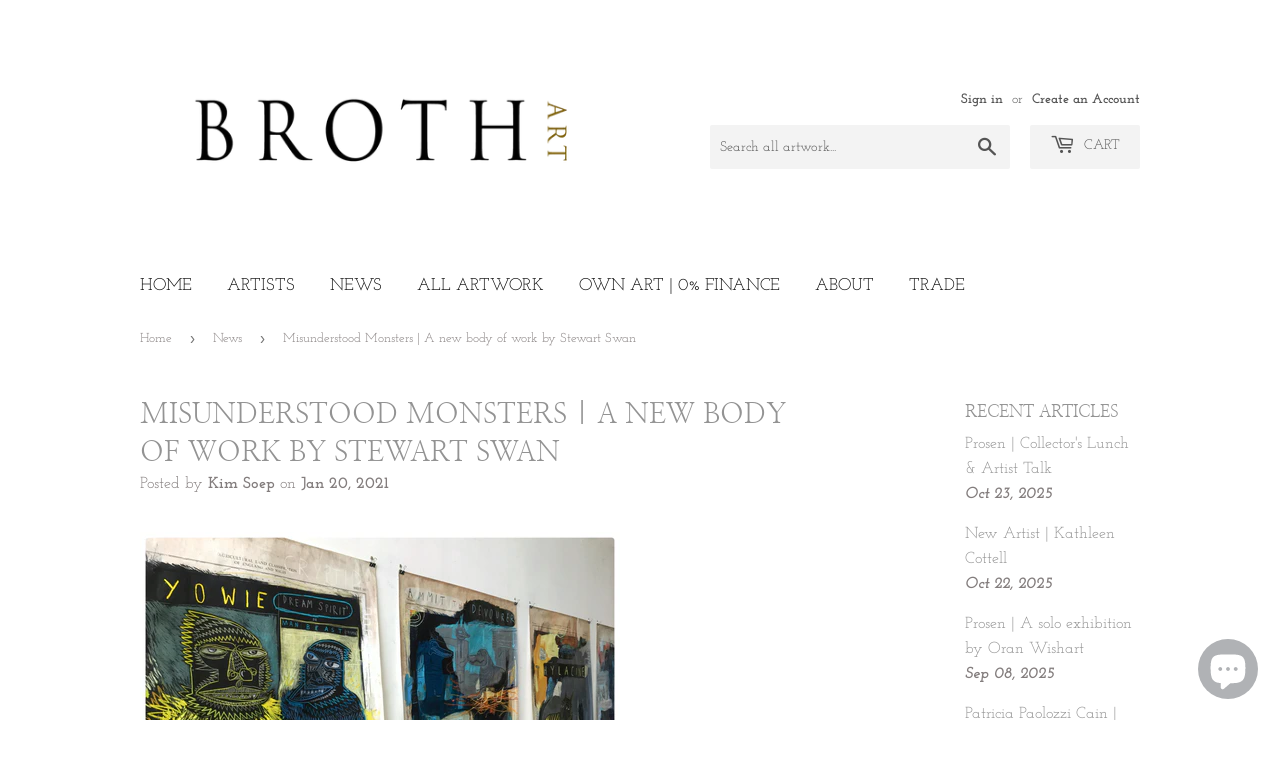

--- FILE ---
content_type: text/html; charset=utf-8
request_url: https://brothart.com/blogs/news/misunderstood-monsters-a-new-body-of-work-by-stewart-swan
body_size: 27190
content:
<!doctype html>
<html class="no-touch no-js">
<head>
  <script>(function(H){H.className=H.className.replace(/\bno-js\b/,'js')})(document.documentElement)</script>
  <!-- Basic page needs ================================================== -->
  <meta charset="utf-8">
  <meta http-equiv="X-UA-Compatible" content="IE=edge,chrome=1">

  
  <link rel="shortcut icon" href="//brothart.com/cdn/shop/files/BROTH-logo-facebook-2_32x32.png?v=1614317161" type="image/png" />
  

  <!-- Title and description ================================================== -->
  <title>
  Misunderstood Monsters | A new body of work by Stewart Swan &ndash; Broth Art
  </title>

  
    <meta name="description" content="The collection of mixed-media works on paper by Stewart Swan with their bold and eye-catching compositions resemble posters- not too dissimilar to the types of propaganda used to incite fear and hate at the beginning of the 20th-century.">
  

  <!-- Product meta ================================================== -->
  <!-- /snippets/social-meta-tags.liquid -->




<meta property="og:site_name" content="Broth Art">
<meta property="og:url" content="https://brothart.com/blogs/news/misunderstood-monsters-a-new-body-of-work-by-stewart-swan">
<meta property="og:title" content="Misunderstood Monsters | A new body of work by Stewart Swan">
<meta property="og:type" content="article">
<meta property="og:description" content="Like falling down a rabbit hole, Stewart Swan takes us on a journey that burrows deep into a mysterious world full of obscure histories, mythology and age-old phenomena. His chosen subjects, some of them from history, others from legend, tell stories of the intangible, capturing our imagination and arousing our curiosity. ">

<meta property="og:image" content="http://brothart.com/cdn/shop/articles/Wolf_Watch_Out_Loup_Gardez-Vous_1200x1200.jpg?v=1611158435">
<meta property="og:image:secure_url" content="https://brothart.com/cdn/shop/articles/Wolf_Watch_Out_Loup_Gardez-Vous_1200x1200.jpg?v=1611158435">


<meta name="twitter:card" content="summary_large_image">
<meta name="twitter:title" content="Misunderstood Monsters | A new body of work by Stewart Swan">
<meta name="twitter:description" content="Like falling down a rabbit hole, Stewart Swan takes us on a journey that burrows deep into a mysterious world full of obscure histories, mythology and age-old phenomena. His chosen subjects, some of them from history, others from legend, tell stories of the intangible, capturing our imagination and arousing our curiosity. ">


  <!-- Helpers ================================================== -->
  <link rel="canonical" href="https://brothart.com/blogs/news/misunderstood-monsters-a-new-body-of-work-by-stewart-swan">
  <meta name="viewport" content="width=device-width,initial-scale=1">

  <!-- CSS ================================================== -->
  <link href="//brothart.com/cdn/shop/t/7/assets/theme.scss.css?v=58800084555358585281761830302" rel="stylesheet" type="text/css" media="all" />

  <!-- Header hook for plugins ================================================== -->
  <script>window.performance && window.performance.mark && window.performance.mark('shopify.content_for_header.start');</script><meta id="shopify-digital-wallet" name="shopify-digital-wallet" content="/8921940032/digital_wallets/dialog">
<meta name="shopify-checkout-api-token" content="65e8a7ad11cd617e2136b3d8c6a8db86">
<link rel="alternate" type="application/atom+xml" title="Feed" href="/blogs/news.atom" />
<script async="async" src="/checkouts/internal/preloads.js?locale=en-GB"></script>
<link rel="preconnect" href="https://shop.app" crossorigin="anonymous">
<script async="async" src="https://shop.app/checkouts/internal/preloads.js?locale=en-GB&shop_id=8921940032" crossorigin="anonymous"></script>
<script id="apple-pay-shop-capabilities" type="application/json">{"shopId":8921940032,"countryCode":"GB","currencyCode":"GBP","merchantCapabilities":["supports3DS"],"merchantId":"gid:\/\/shopify\/Shop\/8921940032","merchantName":"Broth Art","requiredBillingContactFields":["postalAddress","email","phone"],"requiredShippingContactFields":["postalAddress","email","phone"],"shippingType":"shipping","supportedNetworks":["visa","maestro","masterCard","amex","discover","elo"],"total":{"type":"pending","label":"Broth Art","amount":"1.00"},"shopifyPaymentsEnabled":true,"supportsSubscriptions":true}</script>
<script id="shopify-features" type="application/json">{"accessToken":"65e8a7ad11cd617e2136b3d8c6a8db86","betas":["rich-media-storefront-analytics"],"domain":"brothart.com","predictiveSearch":true,"shopId":8921940032,"locale":"en"}</script>
<script>var Shopify = Shopify || {};
Shopify.shop = "broth-art.myshopify.com";
Shopify.locale = "en";
Shopify.currency = {"active":"GBP","rate":"1.0"};
Shopify.country = "GB";
Shopify.theme = {"name":"Supply - HC - 15 Feb '21","id":84061585431,"schema_name":"Supply","schema_version":"8.0.0","theme_store_id":679,"role":"main"};
Shopify.theme.handle = "null";
Shopify.theme.style = {"id":null,"handle":null};
Shopify.cdnHost = "brothart.com/cdn";
Shopify.routes = Shopify.routes || {};
Shopify.routes.root = "/";</script>
<script type="module">!function(o){(o.Shopify=o.Shopify||{}).modules=!0}(window);</script>
<script>!function(o){function n(){var o=[];function n(){o.push(Array.prototype.slice.apply(arguments))}return n.q=o,n}var t=o.Shopify=o.Shopify||{};t.loadFeatures=n(),t.autoloadFeatures=n()}(window);</script>
<script>
  window.ShopifyPay = window.ShopifyPay || {};
  window.ShopifyPay.apiHost = "shop.app\/pay";
  window.ShopifyPay.redirectState = null;
</script>
<script id="shop-js-analytics" type="application/json">{"pageType":"article"}</script>
<script defer="defer" async type="module" src="//brothart.com/cdn/shopifycloud/shop-js/modules/v2/client.init-shop-cart-sync_Bc8-qrdt.en.esm.js"></script>
<script defer="defer" async type="module" src="//brothart.com/cdn/shopifycloud/shop-js/modules/v2/chunk.common_CmNk3qlo.esm.js"></script>
<script type="module">
  await import("//brothart.com/cdn/shopifycloud/shop-js/modules/v2/client.init-shop-cart-sync_Bc8-qrdt.en.esm.js");
await import("//brothart.com/cdn/shopifycloud/shop-js/modules/v2/chunk.common_CmNk3qlo.esm.js");

  window.Shopify.SignInWithShop?.initShopCartSync?.({"fedCMEnabled":true,"windoidEnabled":true});

</script>
<script>
  window.Shopify = window.Shopify || {};
  if (!window.Shopify.featureAssets) window.Shopify.featureAssets = {};
  window.Shopify.featureAssets['shop-js'] = {"shop-cart-sync":["modules/v2/client.shop-cart-sync_DOpY4EW0.en.esm.js","modules/v2/chunk.common_CmNk3qlo.esm.js"],"init-fed-cm":["modules/v2/client.init-fed-cm_D2vsy40D.en.esm.js","modules/v2/chunk.common_CmNk3qlo.esm.js"],"shop-button":["modules/v2/client.shop-button_CI-s0xGZ.en.esm.js","modules/v2/chunk.common_CmNk3qlo.esm.js"],"shop-toast-manager":["modules/v2/client.shop-toast-manager_Cx0C6may.en.esm.js","modules/v2/chunk.common_CmNk3qlo.esm.js"],"init-windoid":["modules/v2/client.init-windoid_CXNAd0Cm.en.esm.js","modules/v2/chunk.common_CmNk3qlo.esm.js"],"init-shop-email-lookup-coordinator":["modules/v2/client.init-shop-email-lookup-coordinator_B9mmbKi4.en.esm.js","modules/v2/chunk.common_CmNk3qlo.esm.js"],"shop-cash-offers":["modules/v2/client.shop-cash-offers_CL9Nay2h.en.esm.js","modules/v2/chunk.common_CmNk3qlo.esm.js","modules/v2/chunk.modal_CvhjeixQ.esm.js"],"avatar":["modules/v2/client.avatar_BTnouDA3.en.esm.js"],"init-shop-cart-sync":["modules/v2/client.init-shop-cart-sync_Bc8-qrdt.en.esm.js","modules/v2/chunk.common_CmNk3qlo.esm.js"],"init-customer-accounts-sign-up":["modules/v2/client.init-customer-accounts-sign-up_C7zhr03q.en.esm.js","modules/v2/client.shop-login-button_BbMx65lK.en.esm.js","modules/v2/chunk.common_CmNk3qlo.esm.js","modules/v2/chunk.modal_CvhjeixQ.esm.js"],"pay-button":["modules/v2/client.pay-button_Bhm3077V.en.esm.js","modules/v2/chunk.common_CmNk3qlo.esm.js"],"init-shop-for-new-customer-accounts":["modules/v2/client.init-shop-for-new-customer-accounts_rLbLSDTe.en.esm.js","modules/v2/client.shop-login-button_BbMx65lK.en.esm.js","modules/v2/chunk.common_CmNk3qlo.esm.js","modules/v2/chunk.modal_CvhjeixQ.esm.js"],"init-customer-accounts":["modules/v2/client.init-customer-accounts_DkVf8Jdu.en.esm.js","modules/v2/client.shop-login-button_BbMx65lK.en.esm.js","modules/v2/chunk.common_CmNk3qlo.esm.js","modules/v2/chunk.modal_CvhjeixQ.esm.js"],"shop-login-button":["modules/v2/client.shop-login-button_BbMx65lK.en.esm.js","modules/v2/chunk.common_CmNk3qlo.esm.js","modules/v2/chunk.modal_CvhjeixQ.esm.js"],"shop-follow-button":["modules/v2/client.shop-follow-button_B-omSWeu.en.esm.js","modules/v2/chunk.common_CmNk3qlo.esm.js","modules/v2/chunk.modal_CvhjeixQ.esm.js"],"lead-capture":["modules/v2/client.lead-capture_DZQFWrYz.en.esm.js","modules/v2/chunk.common_CmNk3qlo.esm.js","modules/v2/chunk.modal_CvhjeixQ.esm.js"],"checkout-modal":["modules/v2/client.checkout-modal_Fp9GouFF.en.esm.js","modules/v2/chunk.common_CmNk3qlo.esm.js","modules/v2/chunk.modal_CvhjeixQ.esm.js"],"shop-login":["modules/v2/client.shop-login_B9KWmZaW.en.esm.js","modules/v2/chunk.common_CmNk3qlo.esm.js","modules/v2/chunk.modal_CvhjeixQ.esm.js"],"payment-terms":["modules/v2/client.payment-terms_Bl_bs7GP.en.esm.js","modules/v2/chunk.common_CmNk3qlo.esm.js","modules/v2/chunk.modal_CvhjeixQ.esm.js"]};
</script>
<script id="__st">var __st={"a":8921940032,"offset":0,"reqid":"d211c779-a8cc-49c4-89cd-d7816ccdcbeb-1762424268","pageurl":"brothart.com\/blogs\/news\/misunderstood-monsters-a-new-body-of-work-by-stewart-swan","s":"articles-387840147479","u":"e751590ee9e0","p":"article","rtyp":"article","rid":387840147479};</script>
<script>window.ShopifyPaypalV4VisibilityTracking = true;</script>
<script id="captcha-bootstrap">!function(){'use strict';const t='contact',e='account',n='new_comment',o=[[t,t],['blogs',n],['comments',n],[t,'customer']],c=[[e,'customer_login'],[e,'guest_login'],[e,'recover_customer_password'],[e,'create_customer']],r=t=>t.map((([t,e])=>`form[action*='/${t}']:not([data-nocaptcha='true']) input[name='form_type'][value='${e}']`)).join(','),a=t=>()=>t?[...document.querySelectorAll(t)].map((t=>t.form)):[];function s(){const t=[...o],e=r(t);return a(e)}const i='password',u='form_key',d=['recaptcha-v3-token','g-recaptcha-response','h-captcha-response',i],f=()=>{try{return window.sessionStorage}catch{return}},m='__shopify_v',_=t=>t.elements[u];function p(t,e,n=!1){try{const o=window.sessionStorage,c=JSON.parse(o.getItem(e)),{data:r}=function(t){const{data:e,action:n}=t;return t[m]||n?{data:e,action:n}:{data:t,action:n}}(c);for(const[e,n]of Object.entries(r))t.elements[e]&&(t.elements[e].value=n);n&&o.removeItem(e)}catch(o){console.error('form repopulation failed',{error:o})}}const l='form_type',E='cptcha';function T(t){t.dataset[E]=!0}const w=window,h=w.document,L='Shopify',v='ce_forms',y='captcha';let A=!1;((t,e)=>{const n=(g='f06e6c50-85a8-45c8-87d0-21a2b65856fe',I='https://cdn.shopify.com/shopifycloud/storefront-forms-hcaptcha/ce_storefront_forms_captcha_hcaptcha.v1.5.2.iife.js',D={infoText:'Protected by hCaptcha',privacyText:'Privacy',termsText:'Terms'},(t,e,n)=>{const o=w[L][v],c=o.bindForm;if(c)return c(t,g,e,D).then(n);var r;o.q.push([[t,g,e,D],n]),r=I,A||(h.body.append(Object.assign(h.createElement('script'),{id:'captcha-provider',async:!0,src:r})),A=!0)});var g,I,D;w[L]=w[L]||{},w[L][v]=w[L][v]||{},w[L][v].q=[],w[L][y]=w[L][y]||{},w[L][y].protect=function(t,e){n(t,void 0,e),T(t)},Object.freeze(w[L][y]),function(t,e,n,w,h,L){const[v,y,A,g]=function(t,e,n){const i=e?o:[],u=t?c:[],d=[...i,...u],f=r(d),m=r(i),_=r(d.filter((([t,e])=>n.includes(e))));return[a(f),a(m),a(_),s()]}(w,h,L),I=t=>{const e=t.target;return e instanceof HTMLFormElement?e:e&&e.form},D=t=>v().includes(t);t.addEventListener('submit',(t=>{const e=I(t);if(!e)return;const n=D(e)&&!e.dataset.hcaptchaBound&&!e.dataset.recaptchaBound,o=_(e),c=g().includes(e)&&(!o||!o.value);(n||c)&&t.preventDefault(),c&&!n&&(function(t){try{if(!f())return;!function(t){const e=f();if(!e)return;const n=_(t);if(!n)return;const o=n.value;o&&e.removeItem(o)}(t);const e=Array.from(Array(32),(()=>Math.random().toString(36)[2])).join('');!function(t,e){_(t)||t.append(Object.assign(document.createElement('input'),{type:'hidden',name:u})),t.elements[u].value=e}(t,e),function(t,e){const n=f();if(!n)return;const o=[...t.querySelectorAll(`input[type='${i}']`)].map((({name:t})=>t)),c=[...d,...o],r={};for(const[a,s]of new FormData(t).entries())c.includes(a)||(r[a]=s);n.setItem(e,JSON.stringify({[m]:1,action:t.action,data:r}))}(t,e)}catch(e){console.error('failed to persist form',e)}}(e),e.submit())}));const S=(t,e)=>{t&&!t.dataset[E]&&(n(t,e.some((e=>e===t))),T(t))};for(const o of['focusin','change'])t.addEventListener(o,(t=>{const e=I(t);D(e)&&S(e,y())}));const B=e.get('form_key'),M=e.get(l),P=B&&M;t.addEventListener('DOMContentLoaded',(()=>{const t=y();if(P)for(const e of t)e.elements[l].value===M&&p(e,B);[...new Set([...A(),...v().filter((t=>'true'===t.dataset.shopifyCaptcha))])].forEach((e=>S(e,t)))}))}(h,new URLSearchParams(w.location.search),n,t,e,['guest_login'])})(!0,!0)}();</script>
<script integrity="sha256-52AcMU7V7pcBOXWImdc/TAGTFKeNjmkeM1Pvks/DTgc=" data-source-attribution="shopify.loadfeatures" defer="defer" src="//brothart.com/cdn/shopifycloud/storefront/assets/storefront/load_feature-81c60534.js" crossorigin="anonymous"></script>
<script crossorigin="anonymous" defer="defer" src="//brothart.com/cdn/shopifycloud/storefront/assets/shopify_pay/storefront-65b4c6d7.js?v=20250812"></script>
<script data-source-attribution="shopify.dynamic_checkout.dynamic.init">var Shopify=Shopify||{};Shopify.PaymentButton=Shopify.PaymentButton||{isStorefrontPortableWallets:!0,init:function(){window.Shopify.PaymentButton.init=function(){};var t=document.createElement("script");t.src="https://brothart.com/cdn/shopifycloud/portable-wallets/latest/portable-wallets.en.js",t.type="module",document.head.appendChild(t)}};
</script>
<script data-source-attribution="shopify.dynamic_checkout.buyer_consent">
  function portableWalletsHideBuyerConsent(e){var t=document.getElementById("shopify-buyer-consent"),n=document.getElementById("shopify-subscription-policy-button");t&&n&&(t.classList.add("hidden"),t.setAttribute("aria-hidden","true"),n.removeEventListener("click",e))}function portableWalletsShowBuyerConsent(e){var t=document.getElementById("shopify-buyer-consent"),n=document.getElementById("shopify-subscription-policy-button");t&&n&&(t.classList.remove("hidden"),t.removeAttribute("aria-hidden"),n.addEventListener("click",e))}window.Shopify?.PaymentButton&&(window.Shopify.PaymentButton.hideBuyerConsent=portableWalletsHideBuyerConsent,window.Shopify.PaymentButton.showBuyerConsent=portableWalletsShowBuyerConsent);
</script>
<script data-source-attribution="shopify.dynamic_checkout.cart.bootstrap">document.addEventListener("DOMContentLoaded",(function(){function t(){return document.querySelector("shopify-accelerated-checkout-cart, shopify-accelerated-checkout")}if(t())Shopify.PaymentButton.init();else{new MutationObserver((function(e,n){t()&&(Shopify.PaymentButton.init(),n.disconnect())})).observe(document.body,{childList:!0,subtree:!0})}}));
</script>
<script id='scb4127' type='text/javascript' async='' src='https://brothart.com/cdn/shopifycloud/privacy-banner/storefront-banner.js'></script><link id="shopify-accelerated-checkout-styles" rel="stylesheet" media="screen" href="https://brothart.com/cdn/shopifycloud/portable-wallets/latest/accelerated-checkout-backwards-compat.css" crossorigin="anonymous">
<style id="shopify-accelerated-checkout-cart">
        #shopify-buyer-consent {
  margin-top: 1em;
  display: inline-block;
  width: 100%;
}

#shopify-buyer-consent.hidden {
  display: none;
}

#shopify-subscription-policy-button {
  background: none;
  border: none;
  padding: 0;
  text-decoration: underline;
  font-size: inherit;
  cursor: pointer;
}

#shopify-subscription-policy-button::before {
  box-shadow: none;
}

      </style>

<script>window.performance && window.performance.mark && window.performance.mark('shopify.content_for_header.end');</script>

  
  

  <script src="//brothart.com/cdn/shop/t/7/assets/jquery-2.2.3.min.js?v=58211863146907186831613395559" type="text/javascript"></script>

  <script src="//brothart.com/cdn/shop/t/7/assets/lazysizes.min.js?v=8147953233334221341613395560" async="async"></script>
  <script src="//brothart.com/cdn/shop/t/7/assets/vendor.js?v=106177282645720727331613395562" defer="defer"></script>
  <script src="//brothart.com/cdn/shop/t/7/assets/theme.js?v=83048120937919297801613395572" defer="defer"></script>


<script src="https://cdn.shopify.com/extensions/7bc9bb47-adfa-4267-963e-cadee5096caf/inbox-1252/assets/inbox-chat-loader.js" type="text/javascript" defer="defer"></script>
<link href="https://monorail-edge.shopifysvc.com" rel="dns-prefetch">
<script>(function(){if ("sendBeacon" in navigator && "performance" in window) {try {var session_token_from_headers = performance.getEntriesByType('navigation')[0].serverTiming.find(x => x.name == '_s').description;} catch {var session_token_from_headers = undefined;}var session_cookie_matches = document.cookie.match(/_shopify_s=([^;]*)/);var session_token_from_cookie = session_cookie_matches && session_cookie_matches.length === 2 ? session_cookie_matches[1] : "";var session_token = session_token_from_headers || session_token_from_cookie || "";function handle_abandonment_event(e) {var entries = performance.getEntries().filter(function(entry) {return /monorail-edge.shopifysvc.com/.test(entry.name);});if (!window.abandonment_tracked && entries.length === 0) {window.abandonment_tracked = true;var currentMs = Date.now();var navigation_start = performance.timing.navigationStart;var payload = {shop_id: 8921940032,url: window.location.href,navigation_start,duration: currentMs - navigation_start,session_token,page_type: "article"};window.navigator.sendBeacon("https://monorail-edge.shopifysvc.com/v1/produce", JSON.stringify({schema_id: "online_store_buyer_site_abandonment/1.1",payload: payload,metadata: {event_created_at_ms: currentMs,event_sent_at_ms: currentMs}}));}}window.addEventListener('pagehide', handle_abandonment_event);}}());</script>
<script id="web-pixels-manager-setup">(function e(e,d,r,n,o){if(void 0===o&&(o={}),!Boolean(null===(a=null===(i=window.Shopify)||void 0===i?void 0:i.analytics)||void 0===a?void 0:a.replayQueue)){var i,a;window.Shopify=window.Shopify||{};var t=window.Shopify;t.analytics=t.analytics||{};var s=t.analytics;s.replayQueue=[],s.publish=function(e,d,r){return s.replayQueue.push([e,d,r]),!0};try{self.performance.mark("wpm:start")}catch(e){}var l=function(){var e={modern:/Edge?\/(1{2}[4-9]|1[2-9]\d|[2-9]\d{2}|\d{4,})\.\d+(\.\d+|)|Firefox\/(1{2}[4-9]|1[2-9]\d|[2-9]\d{2}|\d{4,})\.\d+(\.\d+|)|Chrom(ium|e)\/(9{2}|\d{3,})\.\d+(\.\d+|)|(Maci|X1{2}).+ Version\/(15\.\d+|(1[6-9]|[2-9]\d|\d{3,})\.\d+)([,.]\d+|)( \(\w+\)|)( Mobile\/\w+|) Safari\/|Chrome.+OPR\/(9{2}|\d{3,})\.\d+\.\d+|(CPU[ +]OS|iPhone[ +]OS|CPU[ +]iPhone|CPU IPhone OS|CPU iPad OS)[ +]+(15[._]\d+|(1[6-9]|[2-9]\d|\d{3,})[._]\d+)([._]\d+|)|Android:?[ /-](13[3-9]|1[4-9]\d|[2-9]\d{2}|\d{4,})(\.\d+|)(\.\d+|)|Android.+Firefox\/(13[5-9]|1[4-9]\d|[2-9]\d{2}|\d{4,})\.\d+(\.\d+|)|Android.+Chrom(ium|e)\/(13[3-9]|1[4-9]\d|[2-9]\d{2}|\d{4,})\.\d+(\.\d+|)|SamsungBrowser\/([2-9]\d|\d{3,})\.\d+/,legacy:/Edge?\/(1[6-9]|[2-9]\d|\d{3,})\.\d+(\.\d+|)|Firefox\/(5[4-9]|[6-9]\d|\d{3,})\.\d+(\.\d+|)|Chrom(ium|e)\/(5[1-9]|[6-9]\d|\d{3,})\.\d+(\.\d+|)([\d.]+$|.*Safari\/(?![\d.]+ Edge\/[\d.]+$))|(Maci|X1{2}).+ Version\/(10\.\d+|(1[1-9]|[2-9]\d|\d{3,})\.\d+)([,.]\d+|)( \(\w+\)|)( Mobile\/\w+|) Safari\/|Chrome.+OPR\/(3[89]|[4-9]\d|\d{3,})\.\d+\.\d+|(CPU[ +]OS|iPhone[ +]OS|CPU[ +]iPhone|CPU IPhone OS|CPU iPad OS)[ +]+(10[._]\d+|(1[1-9]|[2-9]\d|\d{3,})[._]\d+)([._]\d+|)|Android:?[ /-](13[3-9]|1[4-9]\d|[2-9]\d{2}|\d{4,})(\.\d+|)(\.\d+|)|Mobile Safari.+OPR\/([89]\d|\d{3,})\.\d+\.\d+|Android.+Firefox\/(13[5-9]|1[4-9]\d|[2-9]\d{2}|\d{4,})\.\d+(\.\d+|)|Android.+Chrom(ium|e)\/(13[3-9]|1[4-9]\d|[2-9]\d{2}|\d{4,})\.\d+(\.\d+|)|Android.+(UC? ?Browser|UCWEB|U3)[ /]?(15\.([5-9]|\d{2,})|(1[6-9]|[2-9]\d|\d{3,})\.\d+)\.\d+|SamsungBrowser\/(5\.\d+|([6-9]|\d{2,})\.\d+)|Android.+MQ{2}Browser\/(14(\.(9|\d{2,})|)|(1[5-9]|[2-9]\d|\d{3,})(\.\d+|))(\.\d+|)|K[Aa][Ii]OS\/(3\.\d+|([4-9]|\d{2,})\.\d+)(\.\d+|)/},d=e.modern,r=e.legacy,n=navigator.userAgent;return n.match(d)?"modern":n.match(r)?"legacy":"unknown"}(),u="modern"===l?"modern":"legacy",c=(null!=n?n:{modern:"",legacy:""})[u],f=function(e){return[e.baseUrl,"/wpm","/b",e.hashVersion,"modern"===e.buildTarget?"m":"l",".js"].join("")}({baseUrl:d,hashVersion:r,buildTarget:u}),m=function(e){var d=e.version,r=e.bundleTarget,n=e.surface,o=e.pageUrl,i=e.monorailEndpoint;return{emit:function(e){var a=e.status,t=e.errorMsg,s=(new Date).getTime(),l=JSON.stringify({metadata:{event_sent_at_ms:s},events:[{schema_id:"web_pixels_manager_load/3.1",payload:{version:d,bundle_target:r,page_url:o,status:a,surface:n,error_msg:t},metadata:{event_created_at_ms:s}}]});if(!i)return console&&console.warn&&console.warn("[Web Pixels Manager] No Monorail endpoint provided, skipping logging."),!1;try{return self.navigator.sendBeacon.bind(self.navigator)(i,l)}catch(e){}var u=new XMLHttpRequest;try{return u.open("POST",i,!0),u.setRequestHeader("Content-Type","text/plain"),u.send(l),!0}catch(e){return console&&console.warn&&console.warn("[Web Pixels Manager] Got an unhandled error while logging to Monorail."),!1}}}}({version:r,bundleTarget:l,surface:e.surface,pageUrl:self.location.href,monorailEndpoint:e.monorailEndpoint});try{o.browserTarget=l,function(e){var d=e.src,r=e.async,n=void 0===r||r,o=e.onload,i=e.onerror,a=e.sri,t=e.scriptDataAttributes,s=void 0===t?{}:t,l=document.createElement("script"),u=document.querySelector("head"),c=document.querySelector("body");if(l.async=n,l.src=d,a&&(l.integrity=a,l.crossOrigin="anonymous"),s)for(var f in s)if(Object.prototype.hasOwnProperty.call(s,f))try{l.dataset[f]=s[f]}catch(e){}if(o&&l.addEventListener("load",o),i&&l.addEventListener("error",i),u)u.appendChild(l);else{if(!c)throw new Error("Did not find a head or body element to append the script");c.appendChild(l)}}({src:f,async:!0,onload:function(){if(!function(){var e,d;return Boolean(null===(d=null===(e=window.Shopify)||void 0===e?void 0:e.analytics)||void 0===d?void 0:d.initialized)}()){var d=window.webPixelsManager.init(e)||void 0;if(d){var r=window.Shopify.analytics;r.replayQueue.forEach((function(e){var r=e[0],n=e[1],o=e[2];d.publishCustomEvent(r,n,o)})),r.replayQueue=[],r.publish=d.publishCustomEvent,r.visitor=d.visitor,r.initialized=!0}}},onerror:function(){return m.emit({status:"failed",errorMsg:"".concat(f," has failed to load")})},sri:function(e){var d=/^sha384-[A-Za-z0-9+/=]+$/;return"string"==typeof e&&d.test(e)}(c)?c:"",scriptDataAttributes:o}),m.emit({status:"loading"})}catch(e){m.emit({status:"failed",errorMsg:(null==e?void 0:e.message)||"Unknown error"})}}})({shopId: 8921940032,storefrontBaseUrl: "https://brothart.com",extensionsBaseUrl: "https://extensions.shopifycdn.com/cdn/shopifycloud/web-pixels-manager",monorailEndpoint: "https://monorail-edge.shopifysvc.com/unstable/produce_batch",surface: "storefront-renderer",enabledBetaFlags: ["2dca8a86"],webPixelsConfigList: [{"id":"163151895","configuration":"{\"pixel_id\":\"2285981544851530\",\"pixel_type\":\"facebook_pixel\",\"metaapp_system_user_token\":\"-\"}","eventPayloadVersion":"v1","runtimeContext":"OPEN","scriptVersion":"ca16bc87fe92b6042fbaa3acc2fbdaa6","type":"APP","apiClientId":2329312,"privacyPurposes":["ANALYTICS","MARKETING","SALE_OF_DATA"],"dataSharingAdjustments":{"protectedCustomerApprovalScopes":["read_customer_address","read_customer_email","read_customer_name","read_customer_personal_data","read_customer_phone"]}},{"id":"53248023","configuration":"{\"tagID\":\"2613654111726\"}","eventPayloadVersion":"v1","runtimeContext":"STRICT","scriptVersion":"18031546ee651571ed29edbe71a3550b","type":"APP","apiClientId":3009811,"privacyPurposes":["ANALYTICS","MARKETING","SALE_OF_DATA"],"dataSharingAdjustments":{"protectedCustomerApprovalScopes":["read_customer_address","read_customer_email","read_customer_name","read_customer_personal_data","read_customer_phone"]}},{"id":"shopify-app-pixel","configuration":"{}","eventPayloadVersion":"v1","runtimeContext":"STRICT","scriptVersion":"0450","apiClientId":"shopify-pixel","type":"APP","privacyPurposes":["ANALYTICS","MARKETING"]},{"id":"shopify-custom-pixel","eventPayloadVersion":"v1","runtimeContext":"LAX","scriptVersion":"0450","apiClientId":"shopify-pixel","type":"CUSTOM","privacyPurposes":["ANALYTICS","MARKETING"]}],isMerchantRequest: false,initData: {"shop":{"name":"Broth Art","paymentSettings":{"currencyCode":"GBP"},"myshopifyDomain":"broth-art.myshopify.com","countryCode":"GB","storefrontUrl":"https:\/\/brothart.com"},"customer":null,"cart":null,"checkout":null,"productVariants":[],"purchasingCompany":null},},"https://brothart.com/cdn","5303c62bw494ab25dp0d72f2dcm48e21f5a",{"modern":"","legacy":""},{"shopId":"8921940032","storefrontBaseUrl":"https:\/\/brothart.com","extensionBaseUrl":"https:\/\/extensions.shopifycdn.com\/cdn\/shopifycloud\/web-pixels-manager","surface":"storefront-renderer","enabledBetaFlags":"[\"2dca8a86\"]","isMerchantRequest":"false","hashVersion":"5303c62bw494ab25dp0d72f2dcm48e21f5a","publish":"custom","events":"[[\"page_viewed\",{}]]"});</script><script>
  window.ShopifyAnalytics = window.ShopifyAnalytics || {};
  window.ShopifyAnalytics.meta = window.ShopifyAnalytics.meta || {};
  window.ShopifyAnalytics.meta.currency = 'GBP';
  var meta = {"page":{"pageType":"article","resourceType":"article","resourceId":387840147479}};
  for (var attr in meta) {
    window.ShopifyAnalytics.meta[attr] = meta[attr];
  }
</script>
<script class="analytics">
  (function () {
    var customDocumentWrite = function(content) {
      var jquery = null;

      if (window.jQuery) {
        jquery = window.jQuery;
      } else if (window.Checkout && window.Checkout.$) {
        jquery = window.Checkout.$;
      }

      if (jquery) {
        jquery('body').append(content);
      }
    };

    var hasLoggedConversion = function(token) {
      if (token) {
        return document.cookie.indexOf('loggedConversion=' + token) !== -1;
      }
      return false;
    }

    var setCookieIfConversion = function(token) {
      if (token) {
        var twoMonthsFromNow = new Date(Date.now());
        twoMonthsFromNow.setMonth(twoMonthsFromNow.getMonth() + 2);

        document.cookie = 'loggedConversion=' + token + '; expires=' + twoMonthsFromNow;
      }
    }

    var trekkie = window.ShopifyAnalytics.lib = window.trekkie = window.trekkie || [];
    if (trekkie.integrations) {
      return;
    }
    trekkie.methods = [
      'identify',
      'page',
      'ready',
      'track',
      'trackForm',
      'trackLink'
    ];
    trekkie.factory = function(method) {
      return function() {
        var args = Array.prototype.slice.call(arguments);
        args.unshift(method);
        trekkie.push(args);
        return trekkie;
      };
    };
    for (var i = 0; i < trekkie.methods.length; i++) {
      var key = trekkie.methods[i];
      trekkie[key] = trekkie.factory(key);
    }
    trekkie.load = function(config) {
      trekkie.config = config || {};
      trekkie.config.initialDocumentCookie = document.cookie;
      var first = document.getElementsByTagName('script')[0];
      var script = document.createElement('script');
      script.type = 'text/javascript';
      script.onerror = function(e) {
        var scriptFallback = document.createElement('script');
        scriptFallback.type = 'text/javascript';
        scriptFallback.onerror = function(error) {
                var Monorail = {
      produce: function produce(monorailDomain, schemaId, payload) {
        var currentMs = new Date().getTime();
        var event = {
          schema_id: schemaId,
          payload: payload,
          metadata: {
            event_created_at_ms: currentMs,
            event_sent_at_ms: currentMs
          }
        };
        return Monorail.sendRequest("https://" + monorailDomain + "/v1/produce", JSON.stringify(event));
      },
      sendRequest: function sendRequest(endpointUrl, payload) {
        // Try the sendBeacon API
        if (window && window.navigator && typeof window.navigator.sendBeacon === 'function' && typeof window.Blob === 'function' && !Monorail.isIos12()) {
          var blobData = new window.Blob([payload], {
            type: 'text/plain'
          });

          if (window.navigator.sendBeacon(endpointUrl, blobData)) {
            return true;
          } // sendBeacon was not successful

        } // XHR beacon

        var xhr = new XMLHttpRequest();

        try {
          xhr.open('POST', endpointUrl);
          xhr.setRequestHeader('Content-Type', 'text/plain');
          xhr.send(payload);
        } catch (e) {
          console.log(e);
        }

        return false;
      },
      isIos12: function isIos12() {
        return window.navigator.userAgent.lastIndexOf('iPhone; CPU iPhone OS 12_') !== -1 || window.navigator.userAgent.lastIndexOf('iPad; CPU OS 12_') !== -1;
      }
    };
    Monorail.produce('monorail-edge.shopifysvc.com',
      'trekkie_storefront_load_errors/1.1',
      {shop_id: 8921940032,
      theme_id: 84061585431,
      app_name: "storefront",
      context_url: window.location.href,
      source_url: "//brothart.com/cdn/s/trekkie.storefront.5ad93876886aa0a32f5bade9f25632a26c6f183a.min.js"});

        };
        scriptFallback.async = true;
        scriptFallback.src = '//brothart.com/cdn/s/trekkie.storefront.5ad93876886aa0a32f5bade9f25632a26c6f183a.min.js';
        first.parentNode.insertBefore(scriptFallback, first);
      };
      script.async = true;
      script.src = '//brothart.com/cdn/s/trekkie.storefront.5ad93876886aa0a32f5bade9f25632a26c6f183a.min.js';
      first.parentNode.insertBefore(script, first);
    };
    trekkie.load(
      {"Trekkie":{"appName":"storefront","development":false,"defaultAttributes":{"shopId":8921940032,"isMerchantRequest":null,"themeId":84061585431,"themeCityHash":"795695855528402672","contentLanguage":"en","currency":"GBP","eventMetadataId":"00f254f7-58ab-431d-afca-6d732c45db01"},"isServerSideCookieWritingEnabled":true,"monorailRegion":"shop_domain","enabledBetaFlags":["f0df213a"]},"Session Attribution":{},"S2S":{"facebookCapiEnabled":true,"source":"trekkie-storefront-renderer","apiClientId":580111}}
    );

    var loaded = false;
    trekkie.ready(function() {
      if (loaded) return;
      loaded = true;

      window.ShopifyAnalytics.lib = window.trekkie;

      var originalDocumentWrite = document.write;
      document.write = customDocumentWrite;
      try { window.ShopifyAnalytics.merchantGoogleAnalytics.call(this); } catch(error) {};
      document.write = originalDocumentWrite;

      window.ShopifyAnalytics.lib.page(null,{"pageType":"article","resourceType":"article","resourceId":387840147479,"shopifyEmitted":true});

      var match = window.location.pathname.match(/checkouts\/(.+)\/(thank_you|post_purchase)/)
      var token = match? match[1]: undefined;
      if (!hasLoggedConversion(token)) {
        setCookieIfConversion(token);
        
      }
    });


        var eventsListenerScript = document.createElement('script');
        eventsListenerScript.async = true;
        eventsListenerScript.src = "//brothart.com/cdn/shopifycloud/storefront/assets/shop_events_listener-3da45d37.js";
        document.getElementsByTagName('head')[0].appendChild(eventsListenerScript);

})();</script>
<script
  defer
  src="https://brothart.com/cdn/shopifycloud/perf-kit/shopify-perf-kit-2.1.2.min.js"
  data-application="storefront-renderer"
  data-shop-id="8921940032"
  data-render-region="gcp-us-central1"
  data-page-type="article"
  data-theme-instance-id="84061585431"
  data-theme-name="Supply"
  data-theme-version="8.0.0"
  data-monorail-region="shop_domain"
  data-resource-timing-sampling-rate="10"
  data-shs="true"
  data-shs-beacon="true"
  data-shs-export-with-fetch="true"
  data-shs-logs-sample-rate="1"
></script>
</head>

<body id="misunderstood-monsters-a-new-body-of-work-by-stewart-swan" class="template-article" >

  <div id="shopify-section-header" class="shopify-section header-section"><header class="site-header" role="banner" data-section-id="header" data-section-type="header-section">
  <div class="wrapper">

    <div class="grid--full">
      <div class="grid-item large--one-half">
        
          <div class="h1 header-logo" itemscope itemtype="http://schema.org/Organization">
        
          
          

          <a href="/" itemprop="url">
            <div class="lazyload__image-wrapper no-js header-logo__image" style="max-width:500px;">
              <div style="padding-top:33.409350057012546%;">
                <img class="lazyload js"
                  data-src="//brothart.com/cdn/shop/files/BROTH-logo-facebook-2_85e1c7d3-81db-4118-9126-79d25c981bbc_{width}x.png?v=1614311048"
                  data-widths="[180, 360, 540, 720, 900, 1080, 1296, 1512, 1728, 2048]"
                  data-aspectratio="2.993174061433447"
                  data-sizes="auto"
                  alt="Broth Art logo "
                  style="width:500px;">
              </div>
            </div>
            <noscript>
              
              <img src="//brothart.com/cdn/shop/files/BROTH-logo-facebook-2_85e1c7d3-81db-4118-9126-79d25c981bbc_500x.png?v=1614311048"
                srcset="//brothart.com/cdn/shop/files/BROTH-logo-facebook-2_85e1c7d3-81db-4118-9126-79d25c981bbc_500x.png?v=1614311048 1x, //brothart.com/cdn/shop/files/BROTH-logo-facebook-2_85e1c7d3-81db-4118-9126-79d25c981bbc_500x@2x.png?v=1614311048 2x"
                alt="Broth Art logo "
                itemprop="logo"
                style="max-width:500px;">
            </noscript>
          </a>
          
        
          </div>
        
      </div>

      <div class="grid-item large--one-half text-center large--text-right">
        
          <div class="site-header--text-links">
            

            
              <span class="site-header--meta-links medium-down--hide">
                
                  <a href="/account/login" id="customer_login_link">Sign in</a>
                  <span class="site-header--spacer">or</span>
                  <a href="/account/register" id="customer_register_link">Create an Account</a>
                
              </span>
            
          </div>

          <br class="medium-down--hide">
        

        <form action="/search" method="get" class="search-bar" role="search">
  <input type="hidden" name="type" value="product">

  <input type="search" name="q" value="" placeholder="Search all artwork..." aria-label="Search all artwork...">
  <button type="submit" class="search-bar--submit icon-fallback-text">
    <span class="icon icon-search" aria-hidden="true"></span>
    <span class="fallback-text">Search</span>
  </button>
</form>


        <a href="/cart" class="header-cart-btn cart-toggle">
          <span class="icon icon-cart"></span>
          Cart <span class="cart-count cart-badge--desktop hidden-count">0</span>
        </a>
      </div>
    </div>

  </div>
</header>

<div id="mobileNavBar">
  <div class="display-table-cell">
    <button class="menu-toggle mobileNavBar-link" aria-controls="navBar" aria-expanded="false"><span class="icon icon-hamburger" aria-hidden="true"></span>Menu</button>
  </div>
  <div class="display-table-cell">
    <a href="/cart" class="cart-toggle mobileNavBar-link">
      <span class="icon icon-cart"></span>
      Cart <span class="cart-count hidden-count">0</span>
    </a>
  </div>
</div>

<nav class="nav-bar" id="navBar" role="navigation">
  <div class="wrapper">
    <form action="/search" method="get" class="search-bar" role="search">
  <input type="hidden" name="type" value="product">

  <input type="search" name="q" value="" placeholder="Search all artwork..." aria-label="Search all artwork...">
  <button type="submit" class="search-bar--submit icon-fallback-text">
    <span class="icon icon-search" aria-hidden="true"></span>
    <span class="fallback-text">Search</span>
  </button>
</form>

    <ul class="mobile-nav" id="MobileNav">
  
  
    
      <li>
        <a
          href="/"
          class="mobile-nav--link"
          data-meganav-type="child"
          >
            Home
        </a>
      </li>
    
  
    
      <li>
        <a
          href="/collections"
          class="mobile-nav--link"
          data-meganav-type="child"
          >
            Artists
        </a>
      </li>
    
  
    
      <li class="mobile-nav--active">
        <a
          href="/blogs/news"
          class="mobile-nav--link"
          data-meganav-type="child"
          aria-current="page">
            News
        </a>
      </li>
    
  
    
      <li>
        <a
          href="/collections/all"
          class="mobile-nav--link"
          data-meganav-type="child"
          >
            All Artwork
        </a>
      </li>
    
  
    
      <li>
        <a
          href="https://brothart.com/pages/own-art-0-loans"
          class="mobile-nav--link"
          data-meganav-type="child"
          >
            Own Art | 0% Finance
        </a>
      </li>
    
  
    
      <li>
        <a
          href="/pages/about-us"
          class="mobile-nav--link"
          data-meganav-type="child"
          >
            About
        </a>
      </li>
    
  
    
      <li>
        <a
          href="/pages/trade"
          class="mobile-nav--link"
          data-meganav-type="child"
          >
            Trade
        </a>
      </li>
    
  

  
    
      <li class="customer-navlink large--hide"><a href="/account/login" id="customer_login_link">Sign in</a></li>
      <li class="customer-navlink large--hide"><a href="/account/register" id="customer_register_link">Create an Account</a></li>
    
  
</ul>

    <ul class="site-nav" id="AccessibleNav">
  
  
    
      <li>
        <a
          href="/"
          class="site-nav--link"
          data-meganav-type="child"
          >
            Home
        </a>
      </li>
    
  
    
      <li>
        <a
          href="/collections"
          class="site-nav--link"
          data-meganav-type="child"
          >
            Artists
        </a>
      </li>
    
  
    
      <li class="site-nav--active">
        <a
          href="/blogs/news"
          class="site-nav--link"
          data-meganav-type="child"
          aria-current="page">
            News
        </a>
      </li>
    
  
    
      <li>
        <a
          href="/collections/all"
          class="site-nav--link"
          data-meganav-type="child"
          >
            All Artwork
        </a>
      </li>
    
  
    
      <li>
        <a
          href="https://brothart.com/pages/own-art-0-loans"
          class="site-nav--link"
          data-meganav-type="child"
          >
            Own Art | 0% Finance
        </a>
      </li>
    
  
    
      <li>
        <a
          href="/pages/about-us"
          class="site-nav--link"
          data-meganav-type="child"
          >
            About
        </a>
      </li>
    
  
    
      <li>
        <a
          href="/pages/trade"
          class="site-nav--link"
          data-meganav-type="child"
          >
            Trade
        </a>
      </li>
    
  

  
    
      <li class="customer-navlink large--hide"><a href="/account/login" id="customer_login_link">Sign in</a></li>
      <li class="customer-navlink large--hide"><a href="/account/register" id="customer_register_link">Create an Account</a></li>
    
  
</ul>
  </div>
</nav>




</div>

  <main class="wrapper main-content" role="main">

    

<div id="shopify-section-article-template" class="shopify-section">








<nav class="breadcrumb" role="navigation" aria-label="breadcrumbs">
  <a href="/" title="Back to the frontpage">Home</a>

  

    <span class="divider" aria-hidden="true">&rsaquo;</span>
    <a href="/blogs/news" title="">News</a>
    <span class="divider" aria-hidden="true">&rsaquo;</span>
    <span>Misunderstood Monsters | A new body of work by Stewart Swan</span>

  
</nav>



<div class="grid grid-border">

  <div class="grid-item large--four-fifths">
    <div class="grid">
      <div class="grid-item large--ten-twelfths">

        <header class="section-header">
          <div class="section-header--left">
            <h1>Misunderstood Monsters | A new body of work by Stewart Swan</h1>
            <p class="text-light">
              
              
              Posted by <strong>Kim Soep</strong> on <strong><time pubdate datetime="2021-01-20">Jan 20, 2021</time></strong>
            </p>
          </div>
        </header>
        <div class="rte">
          <p><img src="https://cdn.shopify.com/s/files/1/0089/2194/0032/files/Group_shot_480x480.jpg?v=1611158016" alt="New body of work by Stewart Swan "></p>
<p>The collection of mixed-media works on paper-<a href="https://www.brothart.com/collections/stewart-swan/products/the-last-thylacine-by-stewart-swan" title="Go to artwork 'The Last Thylacine'"><em>The Last Thylacine</em></a>, <em><a href="https://www.brothart.com/collections/stewart-swan/products/yowie-by-stewart-swan" title="Go to artwork 'Yowie' by Stewart Swan">Yowie</a>, Wolfie <a href="https://www.brothart.com/collections/stewart-swan/products/wolf-watch-out-by-stewart-swan" title="Go to artwork 'Watch Out- Gardez Vous' by Stewart Swan">Watch Out- Gardez-vous </a></em>and <a href="https://www.brothart.com/collections/stewart-swan/products/ammit-the-devourer-stewart-swan" title="Go to artwork 'Ammit the Devourer' by Stewart Swan"><em>Ammit the Devourer- </em></a>by <a href="https://www.brothart.com/collections/stewart-swan" title="Go to Stewart Swan's profile">Stewart Swan</a> with their bold and eye-catching compositions resemble posters- not too dissimilar to the types of propaganda used to incite fear and hate at the beginning of the 20th-century. But instead of spreading misinformation and lies about his subjects, Stewart endeavours to set the record straight, reassessing the over-angular interpretation of these so-called monsters.<br> <br> <em>The Last Thylacine,</em> unlike the other works from his series, is about a species of animal that actually existed prior to being hunted to extinction in the 1930s. And yet, the story of its fate is just as alluringly abstract as the folklore surrounding shapeshifting wolves and Egyptian goddesses. <br> <br> Little is known about the thylacine, since no formal study had been made before its extinction in 1936. It was commonly known by European settlers as the Tasmanian tiger for the stripes that ran down its spine, and in spite of its superficial resemblance to a large dog, the thylacine was a marsupial with no relation to canines. Blamed by farmers for killing sheep and other livestock, a witch hunt ensued with the government establishing bounties for every thylacine killed. Their already meagre numbers dwindled and efforts to conserve the species were too little, too late. The last thylacine to be killed in the wild was shot by a hunter in 1930, and the last captive thylacine died in Hobart Zoo in 1936. </p>
<p><img src="https://cdn.shopify.com/s/files/1/0089/2194/0032/files/Thylacinus_480x480.jpg?v=1611158361" alt="A photograph of two thylacines in the National Zoo in Washington, USA, c.1903 (courtesy Wikipedia)."></p>
<p>It is our fear of the unknown that ties these four characters together. In the same manner that his portrait <em>The Last Thylacine </em>eulogises<em> </em>a creature unfairly demonised, Stewart Swan re-renders bogeymen, so long the subject of nightmares and horror stories, as more lovable tricksters or antiheroes than scary monsters. As such, he appeals to our better nature, urging us to put down our pitchforks and torches, to stop the fear and the hate, and to look at things differently.</p>
<p>His gestural mark-making and scribbled words are the result of year's studying Jean-Michel Basquiat, whose <span>art</span> also intended to change attitudes. And like Basquiat, who used debris- discarded canvases, cardboard and old apartment doors- to emphasise themes in his work, Stewart makes work on found objects and other salvaged surfaces. By painting and drawing on old parchment maps here, Stewart not only assimilates a bygone era but appropriates the nature of cartography itself- mapping and surveying data and passages from reference books to form these detailed profiles. <br> <br> What we discover in Stewart's work, with his many lines of influence, is his unrestricted approach to making <span>art</span>. It affords depth and richness to his visual narratives that like any good anecdote or fairytale moves us and inspires us to wonder, to affect change even. Yes, his work explores more sinister stories but in the words of Martin Luther King <em>"Only in darkness can you see the stars,"</em> Stewart, from the shadows, shows us the light.</p>
<p><a href="https://www.brothart.com/collections/stewart-swan" title="Stewart Swan ">View Stewart Swan's collection of art here.</a></p>
        </div>

        
          <hr class="hr--clear">
          <h2 class="h3">Share this post</h2>
          



<div class="social-sharing is-default" data-permalink="https://brothart.com/blogs/news/misunderstood-monsters-a-new-body-of-work-by-stewart-swan">

  
    <a target="_blank" href="//www.facebook.com/sharer.php?u=https://brothart.com/blogs/news/misunderstood-monsters-a-new-body-of-work-by-stewart-swan" class="share-facebook" title="Share on Facebook">
      <span class="icon icon-facebook" aria-hidden="true"></span>
      <span class="share-title" aria-hidden="true">Share</span>
      <span class="visually-hidden">Share on Facebook</span>
    </a>
  

  
    <a target="_blank" href="//twitter.com/share?text=Misunderstood%20Monsters%20%7C%20A%20new%20body%20of%20work%20by%20Stewart%20Swan&amp;url=https://brothart.com/blogs/news/misunderstood-monsters-a-new-body-of-work-by-stewart-swan&amp;source=webclient" class="share-twitter" title="Tweet on Twitter">
      <span class="icon icon-twitter" aria-hidden="true"></span>
      <span class="share-title" aria-hidden="true">Tweet</span>
      <span class="visually-hidden">Tweet on Twitter</span>
    </a>
  

  

    
      <a target="_blank" href="//pinterest.com/pin/create/button/?url=https://brothart.com/blogs/news/misunderstood-monsters-a-new-body-of-work-by-stewart-swan&amp;media=http://brothart.com/cdn/shop/articles/Wolf_Watch_Out_Loup_Gardez-Vous_1024x1024.jpg?v=1611158435&amp;description=Misunderstood%20Monsters%20%7C%20A%20new%20body%20of%20work%20by%20Stewart%20Swan" class="share-pinterest" title="Pin on Pinterest">
        <span class="icon icon-pinterest" aria-hidden="true"></span>
        <span class="share-title" aria-hidden="true">Pin it</span>
        <span class="visually-hidden">Pin on Pinterest</span>
      </a>
    

  

</div>

          <hr>
        

        <ul>
          
          <li>
            <a href="#comments">
              0 comment
            </a>
          </li>
          

          
  <li>
    <span>Tags:</span>
    
      <a href="/blogs/news/tagged/basquiat">basquiat</a>, 
    
      <a href="/blogs/news/tagged/contemporary-art">contemporary art</a>, 
    
      <a href="/blogs/news/tagged/glasgow">glasgow</a>, 
    
      <a href="/blogs/news/tagged/stewart-swan">Stewart Swan</a>, 
    
      <a href="/blogs/news/tagged/tasmanian-tiger">tasmanian tiger</a>, 
    
      <a href="/blogs/news/tagged/thylacine">thylacine</a>
    
  </li>



        </ul>

        
        <hr>

        <p class="clearfix">
          
            <span class="left">
              <a href="/blogs/news/an-interview-with-interior-designer-laura-lakin" title="">← Older Post</a>
            </span>
          
          
            <span class="right">
              <a href="/blogs/news/gentle-moments-with-emily-unsworth-white" title="">Newer Post →</a>
            </span>
          
        </p>
        


        

        <hr>

        <div class="section-header">
          <h2 class="h1 section-header--left">0 comment</h2>
          <div class="section-header--right">
            <a href="#write-comment">Leave a comment &rsaquo;</a>
          </div>
        </div>

          

          <div id="comments">

            

            

            <div id="write-comment">
              <form method="post" action="/blogs/news/misunderstood-monsters-a-new-body-of-work-by-stewart-swan/comments#comment_form" id="comment_form" accept-charset="UTF-8" class="comment-form"><input type="hidden" name="form_type" value="new_comment" /><input type="hidden" name="utf8" value="✓" />

                <h2 class="h1">Leave a comment</h2>

                



                <div class="grid">

                  <div class="grid-item large--one-half">
                    <label for="comment-author" class="hidden-label">Name</label>
                    <input  type="text" name="comment[author]" placeholder="Name" id="comment-author" value="">

                    <label for="comment-email" class="hidden-label">Email</label>
                    <input  type="email" name="comment[email]" placeholder="Email" id="comment-email" value="" autocorrect="off" autocapitalize="off">
                  </div>

                  <div class="grid-item">
                    <label for="comment-body" class="hidden-label">Message</label>
                    <textarea  name="comment[body]" id="comment-body" placeholder="Message"></textarea>
                  </div>

                </div>

                
                  <p class="text-light"><em>Please note, comments must be approved before they are published.</em></p>
                

                <input type="submit" class="btn" value="Post comment">

              </form>
            </div>

          </div>

          

        
      </div>
    </div>
  </div>

  <aside class="sidebar grid-item large--one-fifth grid-border--left">
    <h3 class="h4">Recent Articles</h3>

  <p>
    <a href="/blogs/news/prosen-collectors-lunch-artist-talk">Prosen | Collector's Lunch & Artist Talk</a>
    <br>
    <time pubdate datetime="2025-10-23">
      <em class="text-light">Oct 23, 2025</em>
    </time>
  </p>

  <p>
    <a href="/blogs/news/new-artist-kathleen-cottell">New Artist | Kathleen Cottell</a>
    <br>
    <time pubdate datetime="2025-10-22">
      <em class="text-light">Oct 22, 2025</em>
    </time>
  </p>

  <p>
    <a href="/blogs/news/prosen-a-solo-exhibition-by-oran-wishart">Prosen | A solo exhibition by Oran Wishart</a>
    <br>
    <time pubdate datetime="2025-09-08">
      <em class="text-light">Sep 08, 2025</em>
    </time>
  </p>

  <p>
    <a href="/blogs/news/patricia-paolozzi-cain-makes-rsa-shortlist">Patricia Paolozzi Cain | RSA Annual Exhibition 2025</a>
    <br>
    <time pubdate datetime="2025-07-01">
      <em class="text-light">Jul 01, 2025</em>
    </time>
  </p>

  <p>
    <a href="/blogs/news/behind-the-scenes-with-dan-jamieson">Dan Jamieson | Behind the Scenes</a>
    <br>
    <time pubdate datetime="2025-06-19">
      <em class="text-light">Jun 19, 2025</em>
    </time>
  </p>

  <p>
    <a href="/blogs/news/collectors-lunch">Collector's Lunch</a>
    <br>
    <time pubdate datetime="2025-05-20">
      <em class="text-light">May 20, 2025</em>
    </time>
  </p>



  <h4>Categories</h4>
  <ul>
    
      
      <li><a href="/blogs/news/tagged/2020" title="Show articles tagged 2020">2020</a></li>
      
    
      
      <li><a href="/blogs/news/tagged/abstract" title="Show articles tagged Abstract">Abstract</a></li>
      
    
      
      <li><a href="/blogs/news/tagged/abstraction" title="Show articles tagged abstraction">abstraction</a></li>
      
    
      
      <li><a href="/blogs/news/tagged/africa" title="Show articles tagged africa">africa</a></li>
      
    
      
      <li><a href="/blogs/news/tagged/andrew-sinclair" title="Show articles tagged Andrew Sinclair">Andrew Sinclair</a></li>
      
    
      
      <li><a href="/blogs/news/tagged/animal" title="Show articles tagged animal">animal</a></li>
      
    
      
      <li><a href="/blogs/news/tagged/anti-racist" title="Show articles tagged anti racist">anti racist</a></li>
      
    
      
      <li><a href="/blogs/news/tagged/argyll" title="Show articles tagged argyll">argyll</a></li>
      
    
      
      <li><a href="/blogs/news/tagged/art-basel-hong-kong" title="Show articles tagged Art Basel Hong Kong">Art Basel Hong Kong</a></li>
      
    
      
      <li><a href="/blogs/news/tagged/art-gallery" title="Show articles tagged art gallery">art gallery</a></li>
      
    
      
      <li><a href="/blogs/news/tagged/art-world" title="Show articles tagged art world">art world</a></li>
      
    
      
      <li><a href="/blogs/news/tagged/arthur-jafa" title="Show articles tagged arthur jafa">arthur jafa</a></li>
      
    
      
      <li><a href="/blogs/news/tagged/artist-interview" title="Show articles tagged Artist Interview">Artist Interview</a></li>
      
    
      
      <li><a href="/blogs/news/tagged/artist-studio" title="Show articles tagged artist studio">artist studio</a></li>
      
    
      
      <li><a href="/blogs/news/tagged/artist-talk" title="Show articles tagged artist talk">artist talk</a></li>
      
    
      
      <li><a href="/blogs/news/tagged/assemblage" title="Show articles tagged assemblage">assemblage</a></li>
      
    
      
      <li><a href="/blogs/news/tagged/australia" title="Show articles tagged Australia">Australia</a></li>
      
    
      
      <li><a href="/blogs/news/tagged/basquiat" title="Show articles tagged basquiat">basquiat</a></li>
      
    
      
      <li><a href="/blogs/news/tagged/beachcombing" title="Show articles tagged beachcombing">beachcombing</a></li>
      
    
      
      <li><a href="/blogs/news/tagged/benjamin-west" title="Show articles tagged Benjamin West">Benjamin West</a></li>
      
    
      
      <li><a href="/blogs/news/tagged/benjamin-west-collage" title="Show articles tagged Benjamin West Collage">Benjamin West Collage</a></li>
      
    
      
      <li><a href="/blogs/news/tagged/black-artists" title="Show articles tagged black artists">black artists</a></li>
      
    
      
      <li><a href="/blogs/news/tagged/black-lives-matter" title="Show articles tagged black lives matter">black lives matter</a></li>
      
    
      
      <li><a href="/blogs/news/tagged/blog" title="Show articles tagged blog">blog</a></li>
      
    
      
      <li><a href="/blogs/news/tagged/blue" title="Show articles tagged Blue">Blue</a></li>
      
    
      
      <li><a href="/blogs/news/tagged/botanicals" title="Show articles tagged botanicals">botanicals</a></li>
      
    
      
      <li><a href="/blogs/news/tagged/bristol" title="Show articles tagged Bristol">Bristol</a></li>
      
    
      
      <li><a href="/blogs/news/tagged/brown" title="Show articles tagged brown">brown</a></li>
      
    
      
      <li><a href="/blogs/news/tagged/budding-collectors" title="Show articles tagged budding collectors">budding collectors</a></li>
      
    
      
      <li><a href="/blogs/news/tagged/buy-art-online" title="Show articles tagged buy art online">buy art online</a></li>
      
    
      
      <li><a href="/blogs/news/tagged/caledonian-road" title="Show articles tagged caledonian road">caledonian road</a></li>
      
    
      
      <li><a href="/blogs/news/tagged/cardinal" title="Show articles tagged cardinal">cardinal</a></li>
      
    
      
      <li><a href="/blogs/news/tagged/carol-douglas" title="Show articles tagged carol douglas">carol douglas</a></li>
      
    
      
      <li><a href="/blogs/news/tagged/celebrities" title="Show articles tagged celebrities">celebrities</a></li>
      
    
      
      <li><a href="/blogs/news/tagged/ceramic" title="Show articles tagged ceramic">ceramic</a></li>
      
    
      
      <li><a href="/blogs/news/tagged/ceramics" title="Show articles tagged ceramics">ceramics</a></li>
      
    
      
      <li><a href="/blogs/news/tagged/chiaroscuro" title="Show articles tagged chiaroscuro">chiaroscuro</a></li>
      
    
      
      <li><a href="/blogs/news/tagged/chinese-philosophy" title="Show articles tagged chinese philosophy">chinese philosophy</a></li>
      
    
      
      <li><a href="/blogs/news/tagged/colla" title="Show articles tagged colla">colla</a></li>
      
    
      
      <li><a href="/blogs/news/tagged/collage" title="Show articles tagged collage">collage</a></li>
      
    
      
      <li><a href="/blogs/news/tagged/collect-art" title="Show articles tagged collect art">collect art</a></li>
      
    
      
      <li><a href="/blogs/news/tagged/collectors-lunch" title="Show articles tagged collector&#39;s lunch">collector's lunch</a></li>
      
    
      
      <li><a href="/blogs/news/tagged/colour" title="Show articles tagged colour">colour</a></li>
      
    
      
      <li><a href="/blogs/news/tagged/connected" title="Show articles tagged connected">connected</a></li>
      
    
      
      <li><a href="/blogs/news/tagged/contemporary-art" title="Show articles tagged contemporary art">contemporary art</a></li>
      
    
      
      <li><a href="/blogs/news/tagged/cornwall" title="Show articles tagged cornwall">cornwall</a></li>
      
    
      
      <li><a href="/blogs/news/tagged/covid19" title="Show articles tagged covid19">covid19</a></li>
      
    
      
      <li><a href="/blogs/news/tagged/cubism" title="Show articles tagged cubism">cubism</a></li>
      
    
      
      <li><a href="/blogs/news/tagged/culture" title="Show articles tagged culture">culture</a></li>
      
    
      
      <li><a href="/blogs/news/tagged/cuprorivaite" title="Show articles tagged cuprorivaite">cuprorivaite</a></li>
      
    
      
      <li><a href="/blogs/news/tagged/curated-collection" title="Show articles tagged curated collection">curated collection</a></li>
      
    
      
      <li><a href="/blogs/news/tagged/cut-out" title="Show articles tagged cut out">cut out</a></li>
      
    
      
      <li><a href="/blogs/news/tagged/cutting-and-pasting" title="Show articles tagged cutting and pasting">cutting and pasting</a></li>
      
    
      
      <li><a href="/blogs/news/tagged/dada" title="Show articles tagged Dada">Dada</a></li>
      
    
      
      <li><a href="/blogs/news/tagged/dan-jamieson" title="Show articles tagged dan jamieson">dan jamieson</a></li>
      
    
      
      <li><a href="/blogs/news/tagged/daryl-rainbow" title="Show articles tagged daryl rainbow">daryl rainbow</a></li>
      
    
      
      <li><a href="/blogs/news/tagged/decollage" title="Show articles tagged decollage">decollage</a></li>
      
    
      
      <li><a href="/blogs/news/tagged/derek-jarman" title="Show articles tagged derek jarman">derek jarman</a></li>
      
    
      
      <li><a href="/blogs/news/tagged/digital-drawing" title="Show articles tagged digital drawing">digital drawing</a></li>
      
    
      
      <li><a href="/blogs/news/tagged/director" title="Show articles tagged director">director</a></li>
      
    
      
      <li><a href="/blogs/news/tagged/dolly-parton" title="Show articles tagged Dolly Parton">Dolly Parton</a></li>
      
    
      
      <li><a href="/blogs/news/tagged/domestic" title="Show articles tagged domestic">domestic</a></li>
      
    
      
      <li><a href="/blogs/news/tagged/drawing" title="Show articles tagged drawing">drawing</a></li>
      
    
      
      <li><a href="/blogs/news/tagged/dreaming" title="Show articles tagged dreaming">dreaming</a></li>
      
    
      
      <li><a href="/blogs/news/tagged/dreamworld" title="Show articles tagged dreamworld">dreamworld</a></li>
      
    
      
      <li><a href="/blogs/news/tagged/dumfries-and-galloway" title="Show articles tagged Dumfries and Galloway">Dumfries and Galloway</a></li>
      
    
      
      <li><a href="/blogs/news/tagged/dumfries-house" title="Show articles tagged dumfries house">dumfries house</a></li>
      
    
      
      <li><a href="/blogs/news/tagged/egyptian-blue" title="Show articles tagged Egyptian Blue">Egyptian Blue</a></li>
      
    
      
      <li><a href="/blogs/news/tagged/emerging-artist" title="Show articles tagged emerging artist">emerging artist</a></li>
      
    
      
      <li><a href="/blogs/news/tagged/emily-unsworth-white" title="Show articles tagged emily unsworth white">emily unsworth white</a></li>
      
    
      
      <li><a href="/blogs/news/tagged/environment" title="Show articles tagged environment">environment</a></li>
      
    
      
      <li><a href="/blogs/news/tagged/exhibition" title="Show articles tagged Exhibition">Exhibition</a></li>
      
    
      
      <li><a href="/blogs/news/tagged/exhibition-opening" title="Show articles tagged exhibition opening">exhibition opening</a></li>
      
    
      
      <li><a href="/blogs/news/tagged/female-form" title="Show articles tagged female form">female form</a></li>
      
    
      
      <li><a href="/blogs/news/tagged/figurative" title="Show articles tagged figurative">figurative</a></li>
      
    
      
      <li><a href="/blogs/news/tagged/flowers" title="Show articles tagged flowers">flowers</a></li>
      
    
      
      <li><a href="/blogs/news/tagged/fluid-narrative" title="Show articles tagged fluid narrative">fluid narrative</a></li>
      
    
      
      <li><a href="/blogs/news/tagged/frieze" title="Show articles tagged Frieze">Frieze</a></li>
      
    
      
      <li><a href="/blogs/news/tagged/gardening" title="Show articles tagged gardening">gardening</a></li>
      
    
      
      <li><a href="/blogs/news/tagged/gardens" title="Show articles tagged gardens">gardens</a></li>
      
    
      
      <li><a href="/blogs/news/tagged/georgia-okeeffe" title="Show articles tagged Georgia O&#39;Keeffe">Georgia O'Keeffe</a></li>
      
    
      
      <li><a href="/blogs/news/tagged/gilding" title="Show articles tagged Gilding">Gilding</a></li>
      
    
      
      <li><a href="/blogs/news/tagged/girl-with-a-pearl-earring" title="Show articles tagged Girl with a pearl earring">Girl with a pearl earring</a></li>
      
    
      
      <li><a href="/blogs/news/tagged/glasgow" title="Show articles tagged glasgow">glasgow</a></li>
      
    
      
      <li><a href="/blogs/news/tagged/glue" title="Show articles tagged glue">glue</a></li>
      
    
      
      <li><a href="/blogs/news/tagged/grey" title="Show articles tagged grey">grey</a></li>
      
    
      
      <li><a href="/blogs/news/tagged/group-exhibition" title="Show articles tagged group exhibition">group exhibition</a></li>
      
    
      
      <li><a href="/blogs/news/tagged/guardian" title="Show articles tagged guardian">guardian</a></li>
      
    
      
      <li><a href="/blogs/news/tagged/hate-plates" title="Show articles tagged hate plates">hate plates</a></li>
      
    
      
      <li><a href="/blogs/news/tagged/healers" title="Show articles tagged healers">healers</a></li>
      
    
      
      <li><a href="/blogs/news/tagged/herbology" title="Show articles tagged herbology">herbology</a></li>
      
    
      
      <li><a href="/blogs/news/tagged/heron" title="Show articles tagged heron">heron</a></li>
      
    
      
      <li><a href="/blogs/news/tagged/horse" title="Show articles tagged horse">horse</a></li>
      
    
      
      <li><a href="/blogs/news/tagged/i-ching" title="Show articles tagged i ching">i ching</a></li>
      
    
      
      <li><a href="/blogs/news/tagged/interior-design" title="Show articles tagged interior design">interior design</a></li>
      
    
      
      <li><a href="/blogs/news/tagged/international-womens-day" title="Show articles tagged international womens day">international womens day</a></li>
      
    
      
      <li><a href="/blogs/news/tagged/internet" title="Show articles tagged Internet">Internet</a></li>
      
    
      
      <li><a href="/blogs/news/tagged/into-the-light" title="Show articles tagged into the light">into the light</a></li>
      
    
      
      <li><a href="/blogs/news/tagged/ireland" title="Show articles tagged Ireland">Ireland</a></li>
      
    
      
      <li><a href="/blogs/news/tagged/irish" title="Show articles tagged Irish">Irish</a></li>
      
    
      
      <li><a href="/blogs/news/tagged/italy" title="Show articles tagged Italy">Italy</a></li>
      
    
      
      <li><a href="/blogs/news/tagged/iwd2021" title="Show articles tagged IWD2021">IWD2021</a></li>
      
    
      
      <li><a href="/blogs/news/tagged/jane-burrows" title="Show articles tagged jane burrows">jane burrows</a></li>
      
    
      
      <li><a href="/blogs/news/tagged/jd-salinger" title="Show articles tagged JD Salinger">JD Salinger</a></li>
      
    
      
      <li><a href="/blogs/news/tagged/jesmonite" title="Show articles tagged jesmonite">jesmonite</a></li>
      
    
      
      <li><a href="/blogs/news/tagged/john-berger" title="Show articles tagged john berger">john berger</a></li>
      
    
      
      <li><a href="/blogs/news/tagged/jorunn-mulen" title="Show articles tagged jorunn mulen">jorunn mulen</a></li>
      
    
      
      <li><a href="/blogs/news/tagged/kat-koch" title="Show articles tagged Kat Koch">Kat Koch</a></li>
      
    
      
      <li><a href="/blogs/news/tagged/kathleen-cottell" title="Show articles tagged kathleen cottell">kathleen cottell</a></li>
      
    
      
      <li><a href="/blogs/news/tagged/kathy-maccarthy" title="Show articles tagged kathy maccarthy">kathy maccarthy</a></li>
      
    
      
      <li><a href="/blogs/news/tagged/kim-soep" title="Show articles tagged kim soep">kim soep</a></li>
      
    
      
      <li><a href="/blogs/news/tagged/la" title="Show articles tagged LA">LA</a></li>
      
    
      
      <li><a href="/blogs/news/tagged/landscape" title="Show articles tagged landscape">landscape</a></li>
      
    
      
      <li><a href="/blogs/news/tagged/lapis-lazuli" title="Show articles tagged lapis lazuli">lapis lazuli</a></li>
      
    
      
      <li><a href="/blogs/news/tagged/laura-lakin-design" title="Show articles tagged Laura Lakin Design">Laura Lakin Design</a></li>
      
    
      
      <li><a href="/blogs/news/tagged/laura-mcmorrow" title="Show articles tagged laura mcmorrow">laura mcmorrow</a></li>
      
    
      
      <li><a href="/blogs/news/tagged/lauren-bryden" title="Show articles tagged Lauren Bryden">Lauren Bryden</a></li>
      
    
      
      <li><a href="/blogs/news/tagged/leonard-cohen" title="Show articles tagged leonard cohen">leonard cohen</a></li>
      
    
      
      <li><a href="/blogs/news/tagged/life-drawing" title="Show articles tagged life drawing">life drawing</a></li>
      
    
      
      <li><a href="/blogs/news/tagged/light" title="Show articles tagged light">light</a></li>
      
    
      
      <li><a href="/blogs/news/tagged/lockdown" title="Show articles tagged lockdown">lockdown</a></li>
      
    
      
      <li><a href="/blogs/news/tagged/london" title="Show articles tagged London">London</a></li>
      
    
      
      <li><a href="/blogs/news/tagged/louise-bourgeois" title="Show articles tagged louise bourgeois">louise bourgeois</a></li>
      
    
      
      <li><a href="/blogs/news/tagged/lucy-gray" title="Show articles tagged Lucy Gray">Lucy Gray</a></li>
      
    
      
      <li><a href="/blogs/news/tagged/mafalda-figueiredo" title="Show articles tagged mafalda figueiredo">mafalda figueiredo</a></li>
      
    
      
      <li><a href="/blogs/news/tagged/male-gaze" title="Show articles tagged male gaze">male gaze</a></li>
      
    
      
      <li><a href="/blogs/news/tagged/manchester" title="Show articles tagged manchester">manchester</a></li>
      
    
      
      <li><a href="/blogs/news/tagged/master-gilder" title="Show articles tagged master gilder">master gilder</a></li>
      
    
      
      <li><a href="/blogs/news/tagged/matisse" title="Show articles tagged matisse">matisse</a></li>
      
    
      
      <li><a href="/blogs/news/tagged/maureen-nathan" title="Show articles tagged maureen nathan">maureen nathan</a></li>
      
    
      
      <li><a href="/blogs/news/tagged/metal-leaf" title="Show articles tagged Metal Leaf">Metal Leaf</a></li>
      
    
      
      <li><a href="/blogs/news/tagged/mixed-media-art" title="Show articles tagged mixed-media art">mixed-media art</a></li>
      
    
      
      <li><a href="/blogs/news/tagged/modern-nature" title="Show articles tagged modern nature">modern nature</a></li>
      
    
      
      <li><a href="/blogs/news/tagged/mollusc" title="Show articles tagged mollusc">mollusc</a></li>
      
    
      
      <li><a href="/blogs/news/tagged/monotypes" title="Show articles tagged monotypes">monotypes</a></li>
      
    
      
      <li><a href="/blogs/news/tagged/motherhood" title="Show articles tagged motherhood">motherhood</a></li>
      
    
      
      <li><a href="/blogs/news/tagged/museum" title="Show articles tagged museum">museum</a></li>
      
    
      
      <li><a href="/blogs/news/tagged/mystic" title="Show articles tagged mystic">mystic</a></li>
      
    
      
      <li><a href="/blogs/news/tagged/nathania-hartley" title="Show articles tagged nathania hartley">nathania hartley</a></li>
      
    
      
      <li><a href="/blogs/news/tagged/nature" title="Show articles tagged nature">nature</a></li>
      
    
      
      <li><a href="/blogs/news/tagged/new" title="Show articles tagged new">new</a></li>
      
    
      
      <li><a href="/blogs/news/tagged/new-collectors" title="Show articles tagged new collectors">new collectors</a></li>
      
    
      
      <li><a href="/blogs/news/tagged/news" title="Show articles tagged news">news</a></li>
      
    
      
      <li><a href="/blogs/news/tagged/norway" title="Show articles tagged norway">norway</a></li>
      
    
      
      <li><a href="/blogs/news/tagged/nullarbor-plain" title="Show articles tagged Nullarbor Plain">Nullarbor Plain</a></li>
      
    
      
      <li><a href="/blogs/news/tagged/october" title="Show articles tagged october">october</a></li>
      
    
      
      <li><a href="/blogs/news/tagged/oil-painting" title="Show articles tagged oil painting">oil painting</a></li>
      
    
      
      <li><a href="/blogs/news/tagged/online" title="Show articles tagged online">online</a></li>
      
    
      
      <li><a href="/blogs/news/tagged/online-exhibition" title="Show articles tagged online exhibition">online exhibition</a></li>
      
    
      
      <li><a href="/blogs/news/tagged/online-viewing-rooms" title="Show articles tagged online viewing rooms">online viewing rooms</a></li>
      
    
      
      <li><a href="/blogs/news/tagged/oran-wishart" title="Show articles tagged oran wishart">oran wishart</a></li>
      
    
      
      <li><a href="/blogs/news/tagged/oxfordshire" title="Show articles tagged oxfordshire">oxfordshire</a></li>
      
    
      
      <li><a href="/blogs/news/tagged/painting" title="Show articles tagged Painting">Painting</a></li>
      
    
      
      <li><a href="/blogs/news/tagged/painting-technique" title="Show articles tagged Painting Technique">Painting Technique</a></li>
      
    
      
      <li><a href="/blogs/news/tagged/paintings" title="Show articles tagged paintings">paintings</a></li>
      
    
      
      <li><a href="/blogs/news/tagged/pastel" title="Show articles tagged pastel">pastel</a></li>
      
    
      
      <li><a href="/blogs/news/tagged/pastel-colours" title="Show articles tagged Pastel colours">Pastel colours</a></li>
      
    
      
      <li><a href="/blogs/news/tagged/patricia-cain" title="Show articles tagged patricia cain">patricia cain</a></li>
      
    
      
      <li><a href="/blogs/news/tagged/patricia-paolozzi-cain" title="Show articles tagged Patricia Paolozzi Cain">Patricia Paolozzi Cain</a></li>
      
    
      
      <li><a href="/blogs/news/tagged/performance-art" title="Show articles tagged performance art">performance art</a></li>
      
    
      
      <li><a href="/blogs/news/tagged/photo-montage" title="Show articles tagged photo-montage">photo-montage</a></li>
      
    
      
      <li><a href="/blogs/news/tagged/photomontage" title="Show articles tagged photomontage">photomontage</a></li>
      
    
      
      <li><a href="/blogs/news/tagged/picasso" title="Show articles tagged picasso">picasso</a></li>
      
    
      
      <li><a href="/blogs/news/tagged/plants" title="Show articles tagged plants">plants</a></li>
      
    
      
      <li><a href="/blogs/news/tagged/pop-art" title="Show articles tagged pop art">pop art</a></li>
      
    
      
      <li><a href="/blogs/news/tagged/portrait" title="Show articles tagged portrait">portrait</a></li>
      
    
      
      <li><a href="/blogs/news/tagged/portraiture" title="Show articles tagged portraiture">portraiture</a></li>
      
    
      
      <li><a href="/blogs/news/tagged/portuguese" title="Show articles tagged portuguese">portuguese</a></li>
      
    
      
      <li><a href="/blogs/news/tagged/printmaker" title="Show articles tagged printmaker">printmaker</a></li>
      
    
      
      <li><a href="/blogs/news/tagged/printmaking" title="Show articles tagged printmaking">printmaking</a></li>
      
    
      
      <li><a href="/blogs/news/tagged/prosen" title="Show articles tagged prosen">prosen</a></li>
      
    
      
      <li><a href="/blogs/news/tagged/provence" title="Show articles tagged Provence">Provence</a></li>
      
    
      
      <li><a href="/blogs/news/tagged/psychology" title="Show articles tagged psychology">psychology</a></li>
      
    
      
      <li><a href="/blogs/news/tagged/pum" title="Show articles tagged pum">pum</a></li>
      
    
      
      <li><a href="/blogs/news/tagged/rauschenberg" title="Show articles tagged rauschenberg">rauschenberg</a></li>
      
    
      
      <li><a href="/blogs/news/tagged/recycle" title="Show articles tagged recycle">recycle</a></li>
      
    
      
      <li><a href="/blogs/news/tagged/red" title="Show articles tagged red">red</a></li>
      
    
      
      <li><a href="/blogs/news/tagged/religion" title="Show articles tagged religion">religion</a></li>
      
    
      
      <li><a href="/blogs/news/tagged/repurpose" title="Show articles tagged repurpose">repurpose</a></li>
      
    
      
      <li><a href="/blogs/news/tagged/reuse" title="Show articles tagged reuse">reuse</a></li>
      
    
      
      <li><a href="/blogs/news/tagged/review" title="Show articles tagged review">review</a></li>
      
    
      
      <li><a href="/blogs/news/tagged/rhizome" title="Show articles tagged rhizome">rhizome</a></li>
      
    
      
      <li><a href="/blogs/news/tagged/rococo" title="Show articles tagged Rococo">Rococo</a></li>
      
    
      
      <li><a href="/blogs/news/tagged/roddy-macneill" title="Show articles tagged Roddy MacNeill">Roddy MacNeill</a></li>
      
    
      
      <li><a href="/blogs/news/tagged/royal-blue" title="Show articles tagged royal blue">royal blue</a></li>
      
    
      
      <li><a href="/blogs/news/tagged/royal-drawing-school" title="Show articles tagged royal drawing school">royal drawing school</a></li>
      
    
      
      <li><a href="/blogs/news/tagged/royal-scottish-academy" title="Show articles tagged royal scottish academy">royal scottish academy</a></li>
      
    
      
      <li><a href="/blogs/news/tagged/rue-asher" title="Show articles tagged Rue Asher">Rue Asher</a></li>
      
    
      
      <li><a href="/blogs/news/tagged/safety-net" title="Show articles tagged safety net">safety net</a></li>
      
    
      
      <li><a href="/blogs/news/tagged/sally-fitchard" title="Show articles tagged sally fitchard">sally fitchard</a></li>
      
    
      
      <li><a href="/blogs/news/tagged/sara-breinlinger" title="Show articles tagged sara breinlinger">sara breinlinger</a></li>
      
    
      
      <li><a href="/blogs/news/tagged/sarah-randles" title="Show articles tagged sarah randles">sarah randles</a></li>
      
    
      
      <li><a href="/blogs/news/tagged/sarah-j-stanley" title="Show articles tagged sarah.j.stanley">sarah.j.stanley</a></li>
      
    
      
      <li><a href="/blogs/news/tagged/satire" title="Show articles tagged satire">satire</a></li>
      
    
      
      <li><a href="/blogs/news/tagged/scissors" title="Show articles tagged scissors">scissors</a></li>
      
    
      
      <li><a href="/blogs/news/tagged/scotland" title="Show articles tagged scotland">scotland</a></li>
      
    
      
      <li><a href="/blogs/news/tagged/scottish-artist" title="Show articles tagged scottish artist">scottish artist</a></li>
      
    
      
      <li><a href="/blogs/news/tagged/sculptor" title="Show articles tagged sculptor">sculptor</a></li>
      
    
      
      <li><a href="/blogs/news/tagged/sculpture" title="Show articles tagged sculpture">sculpture</a></li>
      
    
      
      <li><a href="/blogs/news/tagged/sea" title="Show articles tagged sea">sea</a></li>
      
    
      
      <li><a href="/blogs/news/tagged/secret-smokehouse" title="Show articles tagged secret smokehouse">secret smokehouse</a></li>
      
    
      
      <li><a href="/blogs/news/tagged/self-identity" title="Show articles tagged self identity">self identity</a></li>
      
    
      
      <li><a href="/blogs/news/tagged/self-referential" title="Show articles tagged self referential">self referential</a></li>
      
    
      
      <li><a href="/blogs/news/tagged/shabby-chic" title="Show articles tagged Shabby Chic">Shabby Chic</a></li>
      
    
      
      <li><a href="/blogs/news/tagged/shell" title="Show articles tagged shell">shell</a></li>
      
    
      
      <li><a href="/blogs/news/tagged/shells" title="Show articles tagged Shells">Shells</a></li>
      
    
      
      <li><a href="/blogs/news/tagged/sky" title="Show articles tagged sky">sky</a></li>
      
    
      
      <li><a href="/blogs/news/tagged/small-paintings" title="Show articles tagged small paintings">small paintings</a></li>
      
    
      
      <li><a href="/blogs/news/tagged/socio-political-art" title="Show articles tagged socio-political art">socio-political art</a></li>
      
    
      
      <li><a href="/blogs/news/tagged/sociologist" title="Show articles tagged sociologist">sociologist</a></li>
      
    
      
      <li><a href="/blogs/news/tagged/solo-exhibition" title="Show articles tagged solo exhibition">solo exhibition</a></li>
      
    
      
      <li><a href="/blogs/news/tagged/sonia-boyce" title="Show articles tagged sonia boyce">sonia boyce</a></li>
      
    
      
      <li><a href="/blogs/news/tagged/southern-australia" title="Show articles tagged Southern Australia">Southern Australia</a></li>
      
    
      
      <li><a href="/blogs/news/tagged/special-events" title="Show articles tagged special events">special events</a></li>
      
    
      
      <li><a href="/blogs/news/tagged/stacey-gledhill" title="Show articles tagged stacey gledhill">stacey gledhill</a></li>
      
    
      
      <li><a href="/blogs/news/tagged/standing-in-solidarity" title="Show articles tagged standing in solidarity">standing in solidarity</a></li>
      
    
      
      <li><a href="/blogs/news/tagged/stewart-swan" title="Show articles tagged Stewart Swan">Stewart Swan</a></li>
      
    
      
      <li><a href="/blogs/news/tagged/still-life" title="Show articles tagged still life">still life</a></li>
      
    
      
      <li><a href="/blogs/news/tagged/surreal-art" title="Show articles tagged surreal art">surreal art</a></li>
      
    
      
      <li><a href="/blogs/news/tagged/surrealism" title="Show articles tagged Surrealism">Surrealism</a></li>
      
    
      
      <li><a href="/blogs/news/tagged/sustainable-printmaking" title="Show articles tagged sustainable printmaking">sustainable printmaking</a></li>
      
    
      
      <li><a href="/blogs/news/tagged/sydney-biennale" title="Show articles tagged Sydney Biennale">Sydney Biennale</a></li>
      
    
      
      <li><a href="/blogs/news/tagged/tasmanian-tiger" title="Show articles tagged tasmanian tiger">tasmanian tiger</a></li>
      
    
      
      <li><a href="/blogs/news/tagged/textile-art" title="Show articles tagged textile art">textile art</a></li>
      
    
      
      <li><a href="/blogs/news/tagged/the-social-london" title="Show articles tagged the social london">the social london</a></li>
      
    
      
      <li><a href="/blogs/news/tagged/thylacine" title="Show articles tagged thylacine">thylacine</a></li>
      
    
      
      <li><a href="/blogs/news/tagged/tokyo" title="Show articles tagged Tokyo">Tokyo</a></li>
      
    
      
      <li><a href="/blogs/news/tagged/turquoise" title="Show articles tagged turquoise">turquoise</a></li>
      
    
      
      <li><a href="/blogs/news/tagged/ultramarine" title="Show articles tagged ultramarine">ultramarine</a></li>
      
    
      
      <li><a href="/blogs/news/tagged/venice-biennale" title="Show articles tagged venice biennale">venice biennale</a></li>
      
    
      
      <li><a href="/blogs/news/tagged/vermeer" title="Show articles tagged Vermeer">Vermeer</a></li>
      
    
      
      <li><a href="/blogs/news/tagged/video" title="Show articles tagged video">video</a></li>
      
    
      
      <li><a href="/blogs/news/tagged/virtual-reality" title="Show articles tagged virtual reality">virtual reality</a></li>
      
    
      
      <li><a href="/blogs/news/tagged/watercolour" title="Show articles tagged watercolour">watercolour</a></li>
      
    
      
      <li><a href="/blogs/news/tagged/william-scott" title="Show articles tagged william scott">william scott</a></li>
      
    
      
      <li><a href="/blogs/news/tagged/winter" title="Show articles tagged winter">winter</a></li>
      
    
      
      <li><a href="/blogs/news/tagged/witches" title="Show articles tagged witches">witches</a></li>
      
    
      
      <li><a href="/blogs/news/tagged/women-artists" title="Show articles tagged women artists">women artists</a></li>
      
    
      
      <li><a href="/blogs/news/tagged/womens-history" title="Show articles tagged women&#39;s history">women's history</a></li>
      
    
      
      <li><a href="/blogs/news/tagged/wood" title="Show articles tagged wood">wood</a></li>
      
    
      
      <li><a href="/blogs/news/tagged/woolwich-contemporary-print-fair" title="Show articles tagged woolwich contemporary print fair">woolwich contemporary print fair</a></li>
      
    
      
      <li><a href="/blogs/news/tagged/world-wide-web" title="Show articles tagged world wide web">world wide web</a></li>
      
    
      
      <li><a href="/blogs/news/tagged/worton-kitchen-garden" title="Show articles tagged worton kitchen garden">worton kitchen garden</a></li>
      
    
      
      <li><a href="/blogs/news/tagged/yorkshire-sculpture-park" title="Show articles tagged yorkshire sculpture park">yorkshire sculpture park</a></li>
      
    
      
      <li><a href="/blogs/news/tagged/500-and-below" title="Show articles tagged £500 and below">£500 and below</a></li>
      
    
  </ul>


  </aside>
</div>



</div>


  </main>

  <div id="shopify-section-footer" class="shopify-section footer-section">

<footer class="site-footer small--text-center" role="contentinfo">
  <div class="wrapper">

    <div class="grid">

    

      


    <div class="grid-item small--one-whole two-twelfths">
      
        <h3>Quick links</h3>
      

      
        <ul>
          
            <li><a href="/">Home</a></li>
          
            <li><a href="/collections">Artists</a></li>
          
            <li><a href="/blogs/news">News</a></li>
          
            <li><a href="/collections/all">All Artwork</a></li>
          
            <li><a href="https://brothart.com/pages/own-art-0-loans">Own Art | 0% Finance</a></li>
          
            <li><a href="/pages/about-us">About</a></li>
          
            <li><a href="/pages/trade">Trade</a></li>
          
        </ul>

        
      </div>
    

      


    <div class="grid-item small--one-whole one-half">
      
        <h3>Follow us</h3>
      

      

            
              <p><a href="https://www.instagram.com/brothart/" title="https://www.instagram.com/brothart/">Instagram</a></p><p><a href="https://www.facebook.com/BROTHart/" title="https://www.facebook.com/BROTHart/">Facebook </a></p><p><a href="https://www.youtube.com/channel/UC0WXLQoIq-PdOkrzjeGYwOQ" target="_blank" title="https://www.youtube.com/channel/UC0WXLQoIq-PdOkrzjeGYwOQ">YouTube</a></p><p></p>
            


        
      </div>
    

      


    <div class="grid-item small--one-whole one-third">
      
        <h3>Mailing list</h3>
      

      
          <div class="site-footer__newsletter-subtext">
            
              <p>Sign up to our mailing list to get the latest news on our artists, upcoming pop-up exhibitions and events!</p>
            
          </div>
          <div class="form-vertical">
  <form method="post" action="/contact#contact_form" id="contact_form" accept-charset="UTF-8" class="contact-form"><input type="hidden" name="form_type" value="customer" /><input type="hidden" name="utf8" value="✓" />
    
    
      <input type="hidden" name="contact[tags]" value="newsletter">
      <div class="input-group">
        <label for="Email" class="visually-hidden">Email</label>
        <input type="email" value="" placeholder="Email Address" name="contact[email]" id="Email" class="input-group-field" aria-label="Email Address" autocorrect="off" autocapitalize="off">
        <span class="input-group-btn">
          <button type="submit" class="btn-secondary btn--small" name="commit" id="subscribe">Sign Up</button>
        </span>
      </div>
    
  </form>
</div>

        
      </div>
    

  </div>

  
  <hr class="hr--small">
  

    <div class="grid">
    
      
      <div class="grid-item one-whole text-center">
          <ul class="inline-list social-icons">
             
             
               <li>
                 <a class="icon-fallback-text" href="https://www.facebook.com/BROTHart/" title="Broth Art on Facebook">
                   <span class="icon icon-facebook" aria-hidden="true"></span>
                   <span class="fallback-text">Facebook</span>
                 </a>
               </li>
             
             
             
             
               <li>
                 <a class="icon-fallback-text" href="https://www.instagram.com/brothart/" title="Broth Art on Instagram">
                   <span class="icon icon-instagram" aria-hidden="true"></span>
                   <span class="fallback-text">Instagram</span>
                 </a>
               </li>
             
             
             
             
               <li>
                 <a class="icon-fallback-text" href="https://www.youtube.com/channel/UC0WXLQoIq-PdOkrzjeGYwOQ" title="Broth Art on YouTube">
                   <span class="icon icon-youtube" aria-hidden="true"></span>
                   <span class="fallback-text">YouTube</span>
                 </a>
               </li>
             
             
             
           </ul>
        </div>
      
      </div>
      <hr class="hr--small">
      <div class="grid">
      <div class="grid-item large--two-fifths">
          <ul class="legal-links inline-list">
              <li>
                &copy; 2025 <a href="/" title="">Broth Art</a>
              </li>
              <li>
                <a target="_blank" rel="nofollow" href="https://www.shopify.com?utm_campaign=poweredby&amp;utm_medium=shopify&amp;utm_source=onlinestore">Powered by Shopify</a>
              </li>
          </ul>
      </div><div class="grid-item large--three-fifths large--text-right">
            <span class="visually-hidden">Payment icons</span>
            <ul class="inline-list payment-icons"><li>
                  <svg class="icon" xmlns="http://www.w3.org/2000/svg" role="img" aria-labelledby="pi-american_express" viewBox="0 0 38 24" width="38" height="24"><title id="pi-american_express">American Express</title><path fill="#000" d="M35 0H3C1.3 0 0 1.3 0 3v18c0 1.7 1.4 3 3 3h32c1.7 0 3-1.3 3-3V3c0-1.7-1.4-3-3-3Z" opacity=".07"/><path fill="#006FCF" d="M35 1c1.1 0 2 .9 2 2v18c0 1.1-.9 2-2 2H3c-1.1 0-2-.9-2-2V3c0-1.1.9-2 2-2h32Z"/><path fill="#FFF" d="M22.012 19.936v-8.421L37 11.528v2.326l-1.732 1.852L37 17.573v2.375h-2.766l-1.47-1.622-1.46 1.628-9.292-.02Z"/><path fill="#006FCF" d="M23.013 19.012v-6.57h5.572v1.513h-3.768v1.028h3.678v1.488h-3.678v1.01h3.768v1.531h-5.572Z"/><path fill="#006FCF" d="m28.557 19.012 3.083-3.289-3.083-3.282h2.386l1.884 2.083 1.89-2.082H37v.051l-3.017 3.23L37 18.92v.093h-2.307l-1.917-2.103-1.898 2.104h-2.321Z"/><path fill="#FFF" d="M22.71 4.04h3.614l1.269 2.881V4.04h4.46l.77 2.159.771-2.159H37v8.421H19l3.71-8.421Z"/><path fill="#006FCF" d="m23.395 4.955-2.916 6.566h2l.55-1.315h2.98l.55 1.315h2.05l-2.904-6.566h-2.31Zm.25 3.777.875-2.09.873 2.09h-1.748Z"/><path fill="#006FCF" d="M28.581 11.52V4.953l2.811.01L32.84 9l1.456-4.046H37v6.565l-1.74.016v-4.51l-1.644 4.494h-1.59L30.35 7.01v4.51h-1.768Z"/></svg>

                </li><li>
                  <svg class="icon" version="1.1" xmlns="http://www.w3.org/2000/svg" role="img" x="0" y="0" width="38" height="24" viewBox="0 0 165.521 105.965" xml:space="preserve" aria-labelledby="pi-apple_pay"><title id="pi-apple_pay">Apple Pay</title><path fill="#000" d="M150.698 0H14.823c-.566 0-1.133 0-1.698.003-.477.004-.953.009-1.43.022-1.039.028-2.087.09-3.113.274a10.51 10.51 0 0 0-2.958.975 9.932 9.932 0 0 0-4.35 4.35 10.463 10.463 0 0 0-.975 2.96C.113 9.611.052 10.658.024 11.696a70.22 70.22 0 0 0-.022 1.43C0 13.69 0 14.256 0 14.823v76.318c0 .567 0 1.132.002 1.699.003.476.009.953.022 1.43.028 1.036.09 2.084.275 3.11a10.46 10.46 0 0 0 .974 2.96 9.897 9.897 0 0 0 1.83 2.52 9.874 9.874 0 0 0 2.52 1.83c.947.483 1.917.79 2.96.977 1.025.183 2.073.245 3.112.273.477.011.953.017 1.43.02.565.004 1.132.004 1.698.004h135.875c.565 0 1.132 0 1.697-.004.476-.002.952-.009 1.431-.02 1.037-.028 2.085-.09 3.113-.273a10.478 10.478 0 0 0 2.958-.977 9.955 9.955 0 0 0 4.35-4.35c.483-.947.789-1.917.974-2.96.186-1.026.246-2.074.274-3.11.013-.477.02-.954.022-1.43.004-.567.004-1.132.004-1.699V14.824c0-.567 0-1.133-.004-1.699a63.067 63.067 0 0 0-.022-1.429c-.028-1.038-.088-2.085-.274-3.112a10.4 10.4 0 0 0-.974-2.96 9.94 9.94 0 0 0-4.35-4.35A10.52 10.52 0 0 0 156.939.3c-1.028-.185-2.076-.246-3.113-.274a71.417 71.417 0 0 0-1.431-.022C151.83 0 151.263 0 150.698 0z" /><path fill="#FFF" d="M150.698 3.532l1.672.003c.452.003.905.008 1.36.02.793.022 1.719.065 2.583.22.75.135 1.38.34 1.984.648a6.392 6.392 0 0 1 2.804 2.807c.306.6.51 1.226.645 1.983.154.854.197 1.783.218 2.58.013.45.019.9.02 1.36.005.557.005 1.113.005 1.671v76.318c0 .558 0 1.114-.004 1.682-.002.45-.008.9-.02 1.35-.022.796-.065 1.725-.221 2.589a6.855 6.855 0 0 1-.645 1.975 6.397 6.397 0 0 1-2.808 2.807c-.6.306-1.228.511-1.971.645-.881.157-1.847.2-2.574.22-.457.01-.912.017-1.379.019-.555.004-1.113.004-1.669.004H14.801c-.55 0-1.1 0-1.66-.004a74.993 74.993 0 0 1-1.35-.018c-.744-.02-1.71-.064-2.584-.22a6.938 6.938 0 0 1-1.986-.65 6.337 6.337 0 0 1-1.622-1.18 6.355 6.355 0 0 1-1.178-1.623 6.935 6.935 0 0 1-.646-1.985c-.156-.863-.2-1.788-.22-2.578a66.088 66.088 0 0 1-.02-1.355l-.003-1.327V14.474l.002-1.325a66.7 66.7 0 0 1 .02-1.357c.022-.792.065-1.717.222-2.587a6.924 6.924 0 0 1 .646-1.981c.304-.598.7-1.144 1.18-1.623a6.386 6.386 0 0 1 1.624-1.18 6.96 6.96 0 0 1 1.98-.646c.865-.155 1.792-.198 2.586-.22.452-.012.905-.017 1.354-.02l1.677-.003h135.875" /><g><g><path fill="#000" d="M43.508 35.77c1.404-1.755 2.356-4.112 2.105-6.52-2.054.102-4.56 1.355-6.012 3.112-1.303 1.504-2.456 3.959-2.156 6.266 2.306.2 4.61-1.152 6.063-2.858" /><path fill="#000" d="M45.587 39.079c-3.35-.2-6.196 1.9-7.795 1.9-1.6 0-4.049-1.8-6.698-1.751-3.447.05-6.645 2-8.395 5.1-3.598 6.2-.95 15.4 2.55 20.45 1.699 2.5 3.747 5.25 6.445 5.151 2.55-.1 3.549-1.65 6.647-1.65 3.097 0 3.997 1.65 6.696 1.6 2.798-.05 4.548-2.5 6.247-5 1.95-2.85 2.747-5.6 2.797-5.75-.05-.05-5.396-2.101-5.446-8.251-.05-5.15 4.198-7.6 4.398-7.751-2.399-3.548-6.147-3.948-7.447-4.048" /></g><g><path fill="#000" d="M78.973 32.11c7.278 0 12.347 5.017 12.347 12.321 0 7.33-5.173 12.373-12.529 12.373h-8.058V69.62h-5.822V32.11h14.062zm-8.24 19.807h6.68c5.07 0 7.954-2.729 7.954-7.46 0-4.73-2.885-7.434-7.928-7.434h-6.706v14.894z" /><path fill="#000" d="M92.764 61.847c0-4.809 3.665-7.564 10.423-7.98l7.252-.442v-2.08c0-3.04-2.001-4.704-5.562-4.704-2.938 0-5.07 1.507-5.51 3.82h-5.252c.157-4.86 4.731-8.395 10.918-8.395 6.654 0 10.995 3.483 10.995 8.89v18.663h-5.38v-4.497h-.13c-1.534 2.937-4.914 4.782-8.579 4.782-5.406 0-9.175-3.222-9.175-8.057zm17.675-2.417v-2.106l-6.472.416c-3.64.234-5.536 1.585-5.536 3.95 0 2.288 1.975 3.77 5.068 3.77 3.95 0 6.94-2.522 6.94-6.03z" /><path fill="#000" d="M120.975 79.652v-4.496c.364.051 1.247.103 1.715.103 2.573 0 4.029-1.09 4.913-3.899l.52-1.663-9.852-27.293h6.082l6.863 22.146h.13l6.862-22.146h5.927l-10.216 28.67c-2.34 6.577-5.017 8.735-10.683 8.735-.442 0-1.872-.052-2.261-.157z" /></g></g></svg>

                </li><li>
                  <svg class="icon" viewBox="0 0 38 24" xmlns="http://www.w3.org/2000/svg" role="img" width="38" height="24" aria-labelledby="pi-diners_club"><title id="pi-diners_club">Diners Club</title><path opacity=".07" d="M35 0H3C1.3 0 0 1.3 0 3v18c0 1.7 1.4 3 3 3h32c1.7 0 3-1.3 3-3V3c0-1.7-1.4-3-3-3z"/><path fill="#fff" d="M35 1c1.1 0 2 .9 2 2v18c0 1.1-.9 2-2 2H3c-1.1 0-2-.9-2-2V3c0-1.1.9-2 2-2h32"/><path d="M12 12v3.7c0 .3-.2.3-.5.2-1.9-.8-3-3.3-2.3-5.4.4-1.1 1.2-2 2.3-2.4.4-.2.5-.1.5.2V12zm2 0V8.3c0-.3 0-.3.3-.2 2.1.8 3.2 3.3 2.4 5.4-.4 1.1-1.2 2-2.3 2.4-.4.2-.4.1-.4-.2V12zm7.2-7H13c3.8 0 6.8 3.1 6.8 7s-3 7-6.8 7h8.2c3.8 0 6.8-3.1 6.8-7s-3-7-6.8-7z" fill="#3086C8"/></svg>
                </li><li>
                  <svg class="icon" viewBox="0 0 38 24" width="38" height="24" role="img" aria-labelledby="pi-discover" fill="none" xmlns="http://www.w3.org/2000/svg"><title id="pi-discover">Discover</title><path fill="#000" opacity=".07" d="M35 0H3C1.3 0 0 1.3 0 3v18c0 1.7 1.4 3 3 3h32c1.7 0 3-1.3 3-3V3c0-1.7-1.4-3-3-3z"/><path d="M35 1c1.1 0 2 .9 2 2v18c0 1.1-.9 2-2 2H3c-1.1 0-2-.9-2-2V3c0-1.1.9-2 2-2h32z" fill="#fff"/><path d="M3.57 7.16H2v5.5h1.57c.83 0 1.43-.2 1.96-.63.63-.52 1-1.3 1-2.11-.01-1.63-1.22-2.76-2.96-2.76zm1.26 4.14c-.34.3-.77.44-1.47.44h-.29V8.1h.29c.69 0 1.11.12 1.47.44.37.33.59.84.59 1.37 0 .53-.22 1.06-.59 1.39zm2.19-4.14h1.07v5.5H7.02v-5.5zm3.69 2.11c-.64-.24-.83-.4-.83-.69 0-.35.34-.61.8-.61.32 0 .59.13.86.45l.56-.73c-.46-.4-1.01-.61-1.62-.61-.97 0-1.72.68-1.72 1.58 0 .76.35 1.15 1.35 1.51.42.15.63.25.74.31.21.14.32.34.32.57 0 .45-.35.78-.83.78-.51 0-.92-.26-1.17-.73l-.69.67c.49.73 1.09 1.05 1.9 1.05 1.11 0 1.9-.74 1.9-1.81.02-.89-.35-1.29-1.57-1.74zm1.92.65c0 1.62 1.27 2.87 2.9 2.87.46 0 .86-.09 1.34-.32v-1.26c-.43.43-.81.6-1.29.6-1.08 0-1.85-.78-1.85-1.9 0-1.06.79-1.89 1.8-1.89.51 0 .9.18 1.34.62V7.38c-.47-.24-.86-.34-1.32-.34-1.61 0-2.92 1.28-2.92 2.88zm12.76.94l-1.47-3.7h-1.17l2.33 5.64h.58l2.37-5.64h-1.16l-1.48 3.7zm3.13 1.8h3.04v-.93h-1.97v-1.48h1.9v-.93h-1.9V8.1h1.97v-.94h-3.04v5.5zm7.29-3.87c0-1.03-.71-1.62-1.95-1.62h-1.59v5.5h1.07v-2.21h.14l1.48 2.21h1.32l-1.73-2.32c.81-.17 1.26-.72 1.26-1.56zm-2.16.91h-.31V8.03h.33c.67 0 1.03.28 1.03.82 0 .55-.36.85-1.05.85z" fill="#231F20"/><path d="M20.16 12.86a2.931 2.931 0 100-5.862 2.931 2.931 0 000 5.862z" fill="url(#pi-paint0_linear)"/><path opacity=".65" d="M20.16 12.86a2.931 2.931 0 100-5.862 2.931 2.931 0 000 5.862z" fill="url(#pi-paint1_linear)"/><path d="M36.57 7.506c0-.1-.07-.15-.18-.15h-.16v.48h.12v-.19l.14.19h.14l-.16-.2c.06-.01.1-.06.1-.13zm-.2.07h-.02v-.13h.02c.06 0 .09.02.09.06 0 .05-.03.07-.09.07z" fill="#231F20"/><path d="M36.41 7.176c-.23 0-.42.19-.42.42 0 .23.19.42.42.42.23 0 .42-.19.42-.42 0-.23-.19-.42-.42-.42zm0 .77c-.18 0-.34-.15-.34-.35 0-.19.15-.35.34-.35.18 0 .33.16.33.35 0 .19-.15.35-.33.35z" fill="#231F20"/><path d="M37 12.984S27.09 19.873 8.976 23h26.023a2 2 0 002-1.984l.024-3.02L37 12.985z" fill="#F48120"/><defs><linearGradient id="pi-paint0_linear" x1="21.657" y1="12.275" x2="19.632" y2="9.104" gradientUnits="userSpaceOnUse"><stop stop-color="#F89F20"/><stop offset=".25" stop-color="#F79A20"/><stop offset=".533" stop-color="#F68D20"/><stop offset=".62" stop-color="#F58720"/><stop offset=".723" stop-color="#F48120"/><stop offset="1" stop-color="#F37521"/></linearGradient><linearGradient id="pi-paint1_linear" x1="21.338" y1="12.232" x2="18.378" y2="6.446" gradientUnits="userSpaceOnUse"><stop stop-color="#F58720"/><stop offset=".359" stop-color="#E16F27"/><stop offset=".703" stop-color="#D4602C"/><stop offset=".982" stop-color="#D05B2E"/></linearGradient></defs></svg>
                </li><li>
                  <svg class="icon" xmlns="http://www.w3.org/2000/svg" role="img" viewBox="0 0 38 24" width="38" height="24" aria-labelledby="pi-google_pay"><title id="pi-google_pay">Google Pay</title><path d="M35 0H3C1.3 0 0 1.3 0 3v18c0 1.7 1.4 3 3 3h32c1.7 0 3-1.3 3-3V3c0-1.7-1.4-3-3-3z" fill="#000" opacity=".07"/><path d="M35 1c1.1 0 2 .9 2 2v18c0 1.1-.9 2-2 2H3c-1.1 0-2-.9-2-2V3c0-1.1.9-2 2-2h32" fill="#FFF"/><path d="M18.093 11.976v3.2h-1.018v-7.9h2.691a2.447 2.447 0 0 1 1.747.692 2.28 2.28 0 0 1 .11 3.224l-.11.116c-.47.447-1.098.69-1.747.674l-1.673-.006zm0-3.732v2.788h1.698c.377.012.741-.135 1.005-.404a1.391 1.391 0 0 0-1.005-2.354l-1.698-.03zm6.484 1.348c.65-.03 1.286.188 1.778.613.445.43.682 1.03.65 1.649v3.334h-.969v-.766h-.049a1.93 1.93 0 0 1-1.673.931 2.17 2.17 0 0 1-1.496-.533 1.667 1.667 0 0 1-.613-1.324 1.606 1.606 0 0 1 .613-1.336 2.746 2.746 0 0 1 1.698-.515c.517-.02 1.03.093 1.49.331v-.208a1.134 1.134 0 0 0-.417-.901 1.416 1.416 0 0 0-.98-.368 1.545 1.545 0 0 0-1.319.717l-.895-.564a2.488 2.488 0 0 1 2.182-1.06zM23.29 13.52a.79.79 0 0 0 .337.662c.223.176.5.269.785.263.429-.001.84-.17 1.146-.472.305-.286.478-.685.478-1.103a2.047 2.047 0 0 0-1.324-.374 1.716 1.716 0 0 0-1.03.294.883.883 0 0 0-.392.73zm9.286-3.75l-3.39 7.79h-1.048l1.281-2.728-2.224-5.062h1.103l1.612 3.885 1.569-3.885h1.097z" fill="#5F6368"/><path d="M13.986 11.284c0-.308-.024-.616-.073-.92h-4.29v1.747h2.451a2.096 2.096 0 0 1-.9 1.373v1.134h1.464a4.433 4.433 0 0 0 1.348-3.334z" fill="#4285F4"/><path d="M9.629 15.721a4.352 4.352 0 0 0 3.01-1.097l-1.466-1.14a2.752 2.752 0 0 1-4.094-1.44H5.577v1.17a4.53 4.53 0 0 0 4.052 2.507z" fill="#34A853"/><path d="M7.079 12.05a2.709 2.709 0 0 1 0-1.735v-1.17H5.577a4.505 4.505 0 0 0 0 4.075l1.502-1.17z" fill="#FBBC04"/><path d="M9.629 8.44a2.452 2.452 0 0 1 1.74.68l1.3-1.293a4.37 4.37 0 0 0-3.065-1.183 4.53 4.53 0 0 0-4.027 2.5l1.502 1.171a2.715 2.715 0 0 1 2.55-1.875z" fill="#EA4335"/></svg>

                </li><li>
                  <svg class="icon" viewBox="0 0 38 24" xmlns="http://www.w3.org/2000/svg" width="38" height="24" role="img" aria-labelledby="pi-maestro"><title id="pi-maestro">Maestro</title><path opacity=".07" d="M35 0H3C1.3 0 0 1.3 0 3v18c0 1.7 1.4 3 3 3h32c1.7 0 3-1.3 3-3V3c0-1.7-1.4-3-3-3z"/><path fill="#fff" d="M35 1c1.1 0 2 .9 2 2v18c0 1.1-.9 2-2 2H3c-1.1 0-2-.9-2-2V3c0-1.1.9-2 2-2h32"/><circle fill="#EB001B" cx="15" cy="12" r="7"/><circle fill="#00A2E5" cx="23" cy="12" r="7"/><path fill="#7375CF" d="M22 12c0-2.4-1.2-4.5-3-5.7-1.8 1.3-3 3.4-3 5.7s1.2 4.5 3 5.7c1.8-1.2 3-3.3 3-5.7z"/></svg>
                </li><li>
                  <svg class="icon" viewBox="0 0 38 24" xmlns="http://www.w3.org/2000/svg" role="img" width="38" height="24" aria-labelledby="pi-master"><title id="pi-master">Mastercard</title><path opacity=".07" d="M35 0H3C1.3 0 0 1.3 0 3v18c0 1.7 1.4 3 3 3h32c1.7 0 3-1.3 3-3V3c0-1.7-1.4-3-3-3z"/><path fill="#fff" d="M35 1c1.1 0 2 .9 2 2v18c0 1.1-.9 2-2 2H3c-1.1 0-2-.9-2-2V3c0-1.1.9-2 2-2h32"/><circle fill="#EB001B" cx="15" cy="12" r="7"/><circle fill="#F79E1B" cx="23" cy="12" r="7"/><path fill="#FF5F00" d="M22 12c0-2.4-1.2-4.5-3-5.7-1.8 1.3-3 3.4-3 5.7s1.2 4.5 3 5.7c1.8-1.2 3-3.3 3-5.7z"/></svg>
                </li><li>
                  <svg class="icon" xmlns="http://www.w3.org/2000/svg" role="img" viewBox="0 0 38 24" width="38" height="24" aria-labelledby="pi-shopify_pay"><title id="pi-shopify_pay">Shop Pay</title><path opacity=".07" d="M35 0H3C1.3 0 0 1.3 0 3v18c0 1.7 1.4 3 3 3h32c1.7 0 3-1.3 3-3V3c0-1.7-1.4-3-3-3z" fill="#000"/><path d="M35.889 0C37.05 0 38 .982 38 2.182v19.636c0 1.2-.95 2.182-2.111 2.182H2.11C.95 24 0 23.018 0 21.818V2.182C0 .982.95 0 2.111 0H35.89z" fill="#5A31F4"/><path d="M9.35 11.368c-1.017-.223-1.47-.31-1.47-.705 0-.372.306-.558.92-.558.54 0 .934.238 1.225.704a.079.079 0 00.104.03l1.146-.584a.082.082 0 00.032-.114c-.475-.831-1.353-1.286-2.51-1.286-1.52 0-2.464.755-2.464 1.956 0 1.275 1.15 1.597 2.17 1.82 1.02.222 1.474.31 1.474.705 0 .396-.332.582-.993.582-.612 0-1.065-.282-1.34-.83a.08.08 0 00-.107-.035l-1.143.57a.083.083 0 00-.036.111c.454.92 1.384 1.437 2.627 1.437 1.583 0 2.539-.742 2.539-1.98s-1.155-1.598-2.173-1.82v-.003zM15.49 8.855c-.65 0-1.224.232-1.636.646a.04.04 0 01-.069-.03v-2.64a.08.08 0 00-.08-.081H12.27a.08.08 0 00-.08.082v8.194a.08.08 0 00.08.082h1.433a.08.08 0 00.081-.082v-3.594c0-.695.528-1.227 1.239-1.227.71 0 1.226.521 1.226 1.227v3.594a.08.08 0 00.081.082h1.433a.08.08 0 00.081-.082v-3.594c0-1.51-.981-2.577-2.355-2.577zM20.753 8.62c-.778 0-1.507.24-2.03.588a.082.082 0 00-.027.109l.632 1.088a.08.08 0 00.11.03 2.5 2.5 0 011.318-.366c1.25 0 2.17.891 2.17 2.068 0 1.003-.736 1.745-1.669 1.745-.76 0-1.288-.446-1.288-1.077 0-.361.152-.657.548-.866a.08.08 0 00.032-.113l-.596-1.018a.08.08 0 00-.098-.035c-.799.299-1.359 1.018-1.359 1.984 0 1.46 1.152 2.55 2.76 2.55 1.877 0 3.227-1.313 3.227-3.195 0-2.018-1.57-3.492-3.73-3.492zM28.675 8.843c-.724 0-1.373.27-1.845.746-.026.027-.069.007-.069-.029v-.572a.08.08 0 00-.08-.082h-1.397a.08.08 0 00-.08.082v8.182a.08.08 0 00.08.081h1.433a.08.08 0 00.081-.081v-2.683c0-.036.043-.054.069-.03a2.6 2.6 0 001.808.7c1.682 0 2.993-1.373 2.993-3.157s-1.313-3.157-2.993-3.157zm-.271 4.929c-.956 0-1.681-.768-1.681-1.783s.723-1.783 1.681-1.783c.958 0 1.68.755 1.68 1.783 0 1.027-.713 1.783-1.681 1.783h.001z" fill="#fff"/></svg>

                </li><li>
                  <svg class="icon" viewBox="-36 25 38 24" xmlns="http://www.w3.org/2000/svg" width="38" height="24" role="img" aria-labelledby="pi-unionpay"><title id="pi-unionpay">Union Pay</title><path fill="#005B9A" d="M-36 46.8v.7-.7zM-18.3 25v24h-7.2c-1.3 0-2.1-1-1.8-2.3l4.4-19.4c.3-1.3 1.9-2.3 3.2-2.3h1.4zm12.6 0c-1.3 0-2.9 1-3.2 2.3l-4.5 19.4c-.3 1.3.5 2.3 1.8 2.3h-4.9V25h10.8z"/><path fill="#E9292D" d="M-19.7 25c-1.3 0-2.9 1.1-3.2 2.3l-4.4 19.4c-.3 1.3.5 2.3 1.8 2.3h-8.9c-.8 0-1.5-.6-1.5-1.4v-21c0-.8.7-1.6 1.5-1.6h14.7z"/><path fill="#0E73B9" d="M-5.7 25c-1.3 0-2.9 1.1-3.2 2.3l-4.4 19.4c-.3 1.3.5 2.3 1.8 2.3H-26h.5c-1.3 0-2.1-1-1.8-2.3l4.4-19.4c.3-1.3 1.9-2.3 3.2-2.3h14z"/><path fill="#059DA4" d="M2 26.6v21c0 .8-.6 1.4-1.5 1.4h-12.1c-1.3 0-2.1-1.1-1.8-2.3l4.5-19.4C-8.6 26-7 25-5.7 25H.5c.9 0 1.5.7 1.5 1.6z"/><path fill="#fff" d="M-21.122 38.645h.14c.14 0 .28-.07.28-.14l.42-.63h1.19l-.21.35h1.4l-.21.63h-1.68c-.21.28-.42.42-.7.42h-.84l.21-.63m-.21.91h3.01l-.21.7h-1.19l-.21.7h1.19l-.21.7h-1.19l-.28 1.05c-.07.14 0 .28.28.21h.98l-.21.7h-1.89c-.35 0-.49-.21-.35-.63l.35-1.33h-.77l.21-.7h.77l.21-.7h-.7l.21-.7zm4.83-1.75v.42s.56-.42 1.12-.42h1.96l-.77 2.66c-.07.28-.35.49-.77.49h-2.24l-.49 1.89c0 .07 0 .14.14.14h.42l-.14.56h-1.12c-.42 0-.56-.14-.49-.35l1.47-5.39h.91zm1.68.77h-1.75l-.21.7s.28-.21.77-.21h1.05l.14-.49zm-.63 1.68c.14 0 .21 0 .21-.14l.14-.35h-1.75l-.14.56 1.54-.07zm-1.19.84h.98v.42h.28c.14 0 .21-.07.21-.14l.07-.28h.84l-.14.49c-.07.35-.35.49-.77.56h-.56v.77c0 .14.07.21.35.21h.49l-.14.56h-1.19c-.35 0-.49-.14-.49-.49l.07-2.1zm4.2-2.45l.21-.84h1.19l-.07.28s.56-.28 1.05-.28h1.47l-.21.84h-.21l-1.12 3.85h.21l-.21.77h-.21l-.07.35h-1.19l.07-.35h-2.17l.21-.77h.21l1.12-3.85h-.28m1.26 0l-.28 1.05s.49-.21.91-.28c.07-.35.21-.77.21-.77h-.84zm-.49 1.54l-.28 1.12s.56-.28.98-.28c.14-.42.21-.77.21-.77l-.91-.07zm.21 2.31l.21-.77h-.84l-.21.77h.84zm2.87-4.69h1.12l.07.42c0 .07.07.14.21.14h.21l-.21.7h-.77c-.28 0-.49-.07-.49-.35l-.14-.91zm-.35 1.47h3.57l-.21.77h-1.19l-.21.7h1.12l-.21.77h-1.26l-.28.42h.63l.14.84c0 .07.07.14.21.14h.21l-.21.7h-.7c-.35 0-.56-.07-.56-.35l-.14-.77-.56.84c-.14.21-.35.35-.63.35h-1.05l.21-.7h.35c.14 0 .21-.07.35-.21l.84-1.26h-1.05l.21-.77h1.19l.21-.7h-1.19l.21-.77zm-19.74-5.04c-.14.7-.42 1.19-.91 1.54-.49.35-1.12.56-1.89.56-.7 0-1.26-.21-1.54-.56-.21-.28-.35-.56-.35-.98 0-.14 0-.35.07-.56l.84-3.92h1.19l-.77 3.92v.28c0 .21.07.35.14.49.14.21.35.28.7.28s.7-.07.91-.28c.21-.21.42-.42.49-.77l.77-3.92h1.19l-.84 3.92m1.12-1.54h.84l-.07.49.14-.14c.28-.28.63-.42 1.05-.42.35 0 .63.14.77.35.14.21.21.49.14.91l-.49 2.38h-.91l.42-2.17c.07-.28.07-.49 0-.56-.07-.14-.21-.14-.35-.14-.21 0-.42.07-.56.21-.14.14-.28.35-.28.63l-.42 2.03h-.91l.63-3.57m9.8 0h.84l-.07.49.14-.14c.28-.28.63-.42 1.05-.42.35 0 .63.14.77.35s.21.49.14.91l-.49 2.38h-.91l.42-2.24c.07-.21 0-.42-.07-.49-.07-.14-.21-.14-.35-.14-.21 0-.42.07-.56.21-.14.14-.28.35-.28.63l-.42 2.03h-.91l.7-3.57m-5.81 0h.98l-.77 3.5h-.98l.77-3.5m.35-1.33h.98l-.21.84h-.98l.21-.84zm1.4 4.55c-.21-.21-.35-.56-.35-.98v-.21c0-.07 0-.21.07-.28.14-.56.35-1.05.7-1.33.35-.35.84-.49 1.33-.49.42 0 .77.14 1.05.35.21.21.35.56.35.98v.21c0 .07 0 .21-.07.28-.14.56-.35.98-.7 1.33-.35.35-.84.49-1.33.49-.35 0-.7-.14-1.05-.35m1.89-.7c.14-.21.28-.49.35-.84v-.35c0-.21-.07-.35-.14-.49a.635.635 0 0 0-.49-.21c-.28 0-.49.07-.63.28-.14.21-.28.49-.35.84v.28c0 .21.07.35.14.49.14.14.28.21.49.21.28.07.42 0 .63-.21m6.51-4.69h2.52c.49 0 .84.14 1.12.35.28.21.35.56.35.91v.28c0 .07 0 .21-.07.28-.07.49-.35.98-.7 1.26-.42.35-.84.49-1.4.49h-1.4l-.42 2.03h-1.19l1.19-5.6m.56 2.59h1.12c.28 0 .49-.07.7-.21.14-.14.28-.35.35-.63v-.28c0-.21-.07-.35-.21-.42-.14-.07-.35-.14-.7-.14h-.91l-.35 1.68zm8.68 3.71c-.35.77-.7 1.26-.91 1.47-.21.21-.63.7-1.61.7l.07-.63c.84-.28 1.26-1.4 1.54-1.96l-.28-3.78h1.19l.07 2.38.91-2.31h1.05l-2.03 4.13m-2.94-3.85l-.42.28c-.42-.35-.84-.56-1.54-.21-.98.49-1.89 4.13.91 2.94l.14.21h1.12l.7-3.29-.91.07m-.56 1.82c-.21.56-.56.84-.91.77-.28-.14-.35-.63-.21-1.19.21-.56.56-.84.91-.77.28.14.35.63.21 1.19"/></svg>
                </li><li>
                  <svg class="icon" viewBox="0 0 38 24" xmlns="http://www.w3.org/2000/svg" role="img" width="38" height="24" aria-labelledby="pi-visa"><title id="pi-visa">Visa</title><path opacity=".07" d="M35 0H3C1.3 0 0 1.3 0 3v18c0 1.7 1.4 3 3 3h32c1.7 0 3-1.3 3-3V3c0-1.7-1.4-3-3-3z"/><path fill="#fff" d="M35 1c1.1 0 2 .9 2 2v18c0 1.1-.9 2-2 2H3c-1.1 0-2-.9-2-2V3c0-1.1.9-2 2-2h32"/><path d="M28.3 10.1H28c-.4 1-.7 1.5-1 3h1.9c-.3-1.5-.3-2.2-.6-3zm2.9 5.9h-1.7c-.1 0-.1 0-.2-.1l-.2-.9-.1-.2h-2.4c-.1 0-.2 0-.2.2l-.3.9c0 .1-.1.1-.1.1h-2.1l.2-.5L27 8.7c0-.5.3-.7.8-.7h1.5c.1 0 .2 0 .2.2l1.4 6.5c.1.4.2.7.2 1.1.1.1.1.1.1.2zm-13.4-.3l.4-1.8c.1 0 .2.1.2.1.7.3 1.4.5 2.1.4.2 0 .5-.1.7-.2.5-.2.5-.7.1-1.1-.2-.2-.5-.3-.8-.5-.4-.2-.8-.4-1.1-.7-1.2-1-.8-2.4-.1-3.1.6-.4.9-.8 1.7-.8 1.2 0 2.5 0 3.1.2h.1c-.1.6-.2 1.1-.4 1.7-.5-.2-1-.4-1.5-.4-.3 0-.6 0-.9.1-.2 0-.3.1-.4.2-.2.2-.2.5 0 .7l.5.4c.4.2.8.4 1.1.6.5.3 1 .8 1.1 1.4.2.9-.1 1.7-.9 2.3-.5.4-.7.6-1.4.6-1.4 0-2.5.1-3.4-.2-.1.2-.1.2-.2.1zm-3.5.3c.1-.7.1-.7.2-1 .5-2.2 1-4.5 1.4-6.7.1-.2.1-.3.3-.3H18c-.2 1.2-.4 2.1-.7 3.2-.3 1.5-.6 3-1 4.5 0 .2-.1.2-.3.2M5 8.2c0-.1.2-.2.3-.2h3.4c.5 0 .9.3 1 .8l.9 4.4c0 .1 0 .1.1.2 0-.1.1-.1.1-.1l2.1-5.1c-.1-.1 0-.2.1-.2h2.1c0 .1 0 .1-.1.2l-3.1 7.3c-.1.2-.1.3-.2.4-.1.1-.3 0-.5 0H9.7c-.1 0-.2 0-.2-.2L7.9 9.5c-.2-.2-.5-.5-.9-.6-.6-.3-1.7-.5-1.9-.5L5 8.2z" fill="#142688"/></svg>
                </li></ul>
          </div></div>

  </div>

</footer>




</div>

  <script>

  var moneyFormat = '£{{amount}}';

  var theme = {
    strings:{
      product:{
        unavailable: "Unavailable",
        will_be_in_stock_after:"Will be available [date]",
        only_left:"Only 1 left!"
      },
      navigation:{
        more_link: "More"
      },
      map:{
        addressError: "Error looking up that address",
        addressNoResults: "No results for that address",
        addressQueryLimit: "You have exceeded the Google API usage limit. Consider upgrading to a \u003ca href=\"https:\/\/developers.google.com\/maps\/premium\/usage-limits\"\u003ePremium Plan\u003c\/a\u003e.",
        authError: "There was a problem authenticating your Google Maps API Key."
      }
    },
    settings:{
      cartType: "modal"
    }
  }
  </script>



  
  <script id="cartTemplate" type="text/template">
  
    <form action="/cart" method="post" class="cart-form" novalidate>
      <div class="ajaxifyCart--products">
        {{#items}}
        <div class="ajaxifyCart--product">
          <div class="ajaxifyCart--row" data-line="{{line}}">
            <div class="grid">
              <div class="grid-item large--two-thirds">
                <div class="grid">
                  <div class="grid-item one-quarter">
                    <a href="{{url}}" class="ajaxCart--product-image"><img src="{{img}}" alt=""></a>
                  </div>
                  <div class="grid-item three-quarters">
                    <a href="{{url}}" class="h4">{{name}}</a>
                    <p>{{variation}}</p>
                  </div>
                </div>
              </div>
              <div class="grid-item large--one-third">
                <div class="grid">
                  <div class="grid-item one-third">
                    <div class="ajaxifyCart--qty">
                      <input type="text" name="updates[]" class="ajaxifyCart--num" value="{{itemQty}}" min="0" data-line="{{line}}" aria-label="quantity" pattern="[0-9]*">
                      <span class="ajaxifyCart--qty-adjuster ajaxifyCart--add" data-line="{{line}}" data-qty="{{itemAdd}}">+</span>
                      <span class="ajaxifyCart--qty-adjuster ajaxifyCart--minus" data-line="{{line}}" data-qty="{{itemMinus}}">-</span>
                    </div>
                  </div>
                  <div class="grid-item one-third text-center">
                    <p>{{price}}</p>
                  </div>
                  <div class="grid-item one-third text-right">
                    <p>
                      <small><a href="/cart/change?line={{line}}&amp;quantity=0" class="ajaxifyCart--remove" data-line="{{line}}">Remove</a></small>
                    </p>
                  </div>
                </div>
              </div>
            </div>
          </div>
        </div>
        {{/items}}
      </div>
      <div class="ajaxifyCart--row text-right medium-down--text-center">
        <span class="h3">Subtotal {{totalPrice}}</span>
        <input type="submit" class="{{btnClass}}" name="checkout" value="Checkout">
      </div>
    </form>
  
  </script>
  <script id="drawerTemplate" type="text/template">
  
    <div id="ajaxifyDrawer" class="ajaxify-drawer">
      <div id="ajaxifyCart" class="ajaxifyCart--content {{wrapperClass}}"></div>
    </div>
    <div class="ajaxifyDrawer-caret"><span></span></div>
  
  </script>
  <script id="modalTemplate" type="text/template">
  
    <div id="ajaxifyModal" class="ajaxify-modal">
      <div id="ajaxifyCart" class="ajaxifyCart--content"></div>
    </div>
  
  </script>
  <script id="ajaxifyQty" type="text/template">
  
    <div class="ajaxifyCart--qty">
      <input type="text" class="ajaxifyCart--num" value="{{itemQty}}" data-id="{{key}}" min="0" data-line="{{line}}" aria-label="quantity" pattern="[0-9]*">
      <span class="ajaxifyCart--qty-adjuster ajaxifyCart--add" data-id="{{key}}" data-line="{{line}}" data-qty="{{itemAdd}}">+</span>
      <span class="ajaxifyCart--qty-adjuster ajaxifyCart--minus" data-id="{{key}}" data-line="{{line}}" data-qty="{{itemMinus}}">-</span>
    </div>
  
  </script>
  <script id="jsQty" type="text/template">
  
    <div class="js-qty">
      <input type="text" class="js--num" value="{{itemQty}}" min="1" data-id="{{key}}" aria-label="quantity" pattern="[0-9]*" name="{{inputName}}" id="{{inputId}}">
      <span class="js--qty-adjuster js--add" data-id="{{key}}" data-qty="{{itemAdd}}">+</span>
      <span class="js--qty-adjuster js--minus" data-id="{{key}}" data-qty="{{itemMinus}}">-</span>
    </div>
  
  </script>




<style>  </style>
<div id="shopify-block-AdlMwdW41eW0wNHQ2b__18131037017812181619" class="shopify-block shopify-app-block">
    <script defer src="https://chimpstatic.com/mcjs-connected/js/users/99f250561a4ecdfb4cb811935/eb3c09bc2a89a8c5cc1cba97b.js"></script>
    <script>const mc_embedded = true;</script>




</div><div id="shopify-block-Aajk0TllTV2lJZTdoT__15683396631634586217" class="shopify-block shopify-app-block"><script
  id="chat-button-container"
  data-horizontal-position=bottom_right
  data-vertical-position=lowest
  data-icon=chat_bubble
  data-text=no_text
  data-color=#b0b2b5
  data-secondary-color=#ffffff
  data-ternary-color=#6a6a6a
  
    data-greeting-message=%F0%9F%91%8B+Hello%21+Let+me+know+if+I+can+help+at+all+%3A%29
  
  data-domain=brothart.com
  data-shop-domain=brothart.com
  data-external-identifier=o1phvh-y_0IcWut7NJIqn0FksRA25515fJTk1ZjNrlo
  
>
</script>


</div></body>
</html>
